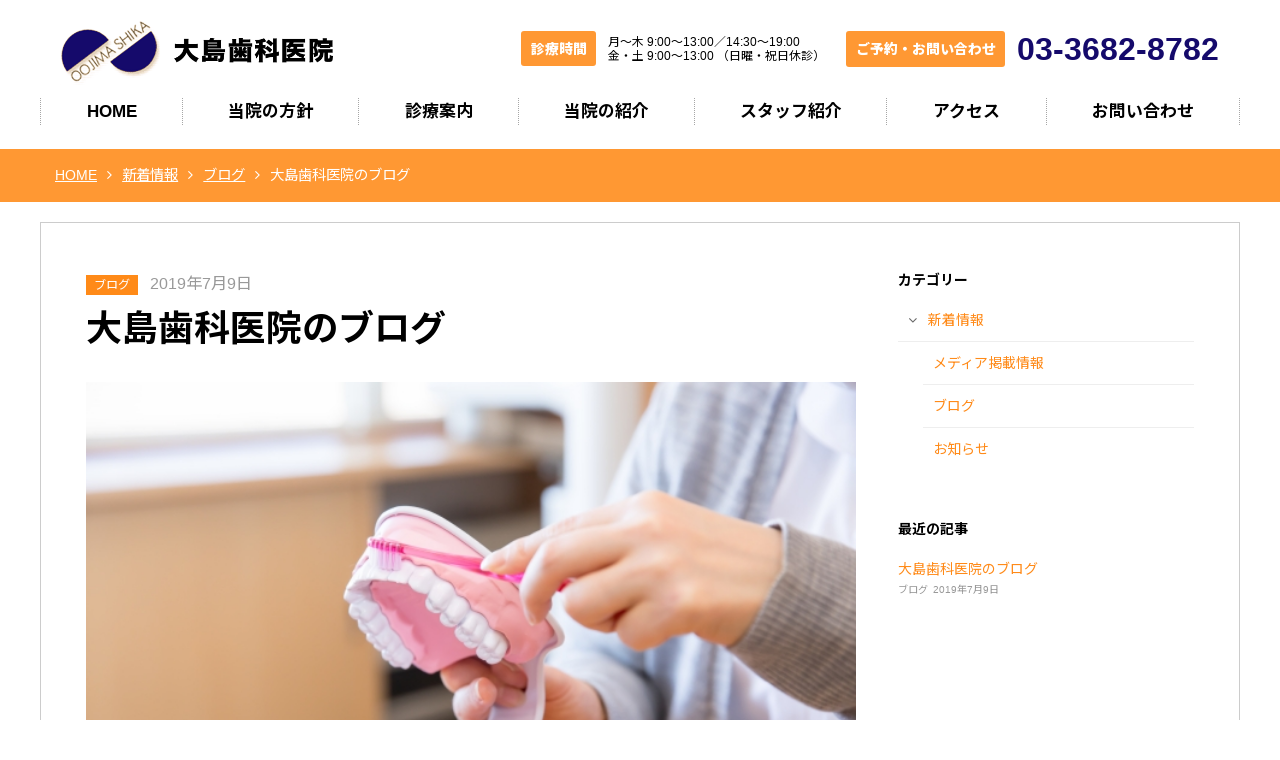

--- FILE ---
content_type: text/html; charset=UTF-8
request_url: https://www.oojima.jp/new/blog/post-537/
body_size: 13771
content:
<!doctype html>
<html>
<head>
<meta charset="utf-8" />
<title>大島歯科医院のブログ &#8211; 大島歯科医院</title>
<meta name='robots' content='max-image-preview:large' />
<link rel='dns-prefetch' href='//static.addtoany.com' />
<link rel='dns-prefetch' href='//ajax.googleapis.com' />
<link rel='dns-prefetch' href='//maps.googleapis.com' />
<link rel='dns-prefetch' href='//maxcdn.bootstrapcdn.com' />
<style id='wp-img-auto-sizes-contain-inline-css' type='text/css'>
img:is([sizes=auto i],[sizes^="auto," i]){contain-intrinsic-size:3000px 1500px}
/*# sourceURL=wp-img-auto-sizes-contain-inline-css */
</style>
<style id='classic-theme-styles-inline-css' type='text/css'>
/*! This file is auto-generated */
.wp-block-button__link{color:#fff;background-color:#32373c;border-radius:9999px;box-shadow:none;text-decoration:none;padding:calc(.667em + 2px) calc(1.333em + 2px);font-size:1.125em}.wp-block-file__button{background:#32373c;color:#fff;text-decoration:none}
/*# sourceURL=/wp-includes/css/classic-themes.min.css */
</style>
<link rel='stylesheet' id='ppress-frontend-css' href='https://www.oojima.jp/wp-content/plugins/wp-user-avatar/assets/css/frontend.min.css?ver=4.16.8' type='text/css' media='all' />
<link rel='stylesheet' id='ppress-flatpickr-css' href='https://www.oojima.jp/wp-content/plugins/wp-user-avatar/assets/flatpickr/flatpickr.min.css?ver=4.16.8' type='text/css' media='all' />
<link rel='stylesheet' id='ppress-select2-css' href='https://www.oojima.jp/wp-content/plugins/wp-user-avatar/assets/select2/select2.min.css?ver=6.9' type='text/css' media='all' />
<link rel='stylesheet' id='arctic-style-css' href='https://www.oojima.jp/wp-content/themes/arctic/style.css?ver=6.9' type='text/css' media='all' />
<link rel='stylesheet' id='arctic-custom-style-css' href='https://www.oojima.jp/wp-content/themes/arctic/css/custom.css' type='text/css' media='all' />
<link rel='stylesheet' id='addtoany-css' href='https://www.oojima.jp/wp-content/plugins/add-to-any/addtoany.min.css?ver=1.16' type='text/css' media='all' />
<script type="text/javascript" id="addtoany-core-js-before">
/* <![CDATA[ */
window.a2a_config=window.a2a_config||{};a2a_config.callbacks=[];a2a_config.overlays=[];a2a_config.templates={};a2a_localize = {
	Share: "共有",
	Save: "ブックマーク",
	Subscribe: "購読",
	Email: "メール",
	Bookmark: "ブックマーク",
	ShowAll: "すべて表示する",
	ShowLess: "小さく表示する",
	FindServices: "サービスを探す",
	FindAnyServiceToAddTo: "追加するサービスを今すぐ探す",
	PoweredBy: "Powered by",
	ShareViaEmail: "メールでシェアする",
	SubscribeViaEmail: "メールで購読する",
	BookmarkInYourBrowser: "ブラウザにブックマーク",
	BookmarkInstructions: "このページをブックマークするには、 Ctrl+D または \u2318+D を押下。",
	AddToYourFavorites: "お気に入りに追加",
	SendFromWebOrProgram: "任意のメールアドレスまたはメールプログラムから送信",
	EmailProgram: "メールプログラム",
	More: "詳細&#8230;",
	ThanksForSharing: "共有ありがとうございます !",
	ThanksForFollowing: "フォローありがとうございます !"
};


//# sourceURL=addtoany-core-js-before
/* ]]> */
</script>
<script type="text/javascript" defer src="https://static.addtoany.com/menu/page.js" id="addtoany-core-js"></script>
<script type="text/javascript" src="https://ajax.googleapis.com/ajax/libs/jquery/1.11.3/jquery.min.js?ver=1.11.3" id="jquery-js"></script>
<script type="text/javascript" defer src="https://www.oojima.jp/wp-content/plugins/add-to-any/addtoany.min.js?ver=1.1" id="addtoany-jquery-js"></script>
<script type="text/javascript" src="https://www.oojima.jp/wp-content/plugins/wp-user-avatar/assets/flatpickr/flatpickr.min.js?ver=4.16.8" id="ppress-flatpickr-js"></script>
<script type="text/javascript" src="https://www.oojima.jp/wp-content/plugins/wp-user-avatar/assets/select2/select2.min.js?ver=4.16.8" id="ppress-select2-js"></script>
<link rel="amphtml" href="https://www.oojima.jp/new/blog/post-537/amp/"><link rel="icon" href="https://www.oojima.jp/wp-content/uploads/cropped-favicon-32x32.png" sizes="32x32" />
<link rel="icon" href="https://www.oojima.jp/wp-content/uploads/cropped-favicon-192x192.png" sizes="192x192" />
<link rel="apple-touch-icon" href="https://www.oojima.jp/wp-content/uploads/cropped-favicon-180x180.png" />
<meta name="msapplication-TileImage" content="https://www.oojima.jp/wp-content/uploads/cropped-favicon-270x270.png" />
<link rel="canonical" href="https://www.oojima.jp/new/blog/post-537/" />
<script>
/*
 ここに埋め込み用 JavaScript を記載
 */
</script>
<style>

/*----------------------------------*/
/*登録内容に応じて動的に変更したいCSS*/
/*----------------------------------*/

/*-----カラーテーマ-----*/
.post_toc dt, .post_toc dd.large:before, body.post [id^=cont_side] a
,body.post #cont_body [class*="post_"]:not(.post_head):not(.post_toc) a
 { color: #ff8a18;}

#cont_body .cat a
,body.post [id^=cont_side] .popular li:first-child:before
,body.post [id^=cont_side] .popular li:nth-child(2):before
,body.post [id^=cont_side] .popular li:nth-child(3):before
,body.post [id^=cont_side] .contact_box .button a
,.post_body .title_large h2:before
,#eyecatch .controlNav span.current
,body[class*=mode_] #iconlist
,body[class*=mode_] #searchform input[type="submit"]
 { background: #ff8a18;}


/*-----サイトの幅-----*/
/*-----以下は「1200px」の数値のみ書き換え-----*/
@media screen and (min-device-width: 641px) {
/*full_widthの時*/
#header_body.full_width .inner, 
#page_title.full_width .inner, 
#page_title.full_width + #path_pc .inner, 
#contents.full_width .inner, 
footer.full_width .inner,
body.full_width #header_body.inherit .inner, 
body.full_width #page_title.inherit .inner, 
body.full_width #page_title.inherit + #path_pc .inner, 
body.full_width #contents.inherit .inner, 
body.full_width footer.inherit .inner,
body.full_width.post #path_pc .inner,
body.full_width[class*="archive-style_"] #path_pc .inner{max-width: 1200px;}
/*cont_widthの時*/
#header_body.cont_width, 
#page_title.cont_width, 
#page_title.cont_width + #path_pc, 
#contents.cont_width, 
footer.cont_width,
#eyecatch.cont_width,
body.cont_width #header_body.inherit, 
body.cont_width #page_title.inherit, 
body.cont_width #page_title.inherit + #path_pc, 
body.cont_width #contents.inherit, 
body.cont_width footer.inherit,
body.cont_width.post #path_pc,
body.cont_width[class*="archive-style_"] #path_pc{max-width: 1200px;}
/*スライド関係*/
body.cont_width #eyecatch.inherit .slide li,
#eyecatch.cont_width .slide li,
body.full_width #eyecatch.inherit img,
#eyecatch.full_width img{ max-width: 1200px;}
}
@media screen and (min-width: 1200px) {
body:not(.cont_width) #contents.inherit [class^=block_].full .inner_padding,
#contents.full_width [class^=block_].full .inner_padding,
#contents.liquid [class^=block_].full .inner_padding,
body:not(.cont_width) #contents.inherit [id*=cont_footer] .inner_padding,
#contents.full_width [id*=cont_footer] .inner_padding,
#contents.liquid [id*=cont_footer] .inner_padding{ padding-left: calc((100vw - 100%)/2 + 15px); padding-right: calc((100vw - 100%)/2 + 15px); margin-left: calc((100vw - 100%)/-2); margin-right: calc((100vw - 100%)/-2);}
body.post #cont_body.with_sidebar,
body.post [id^=cont_side] { margin-left: auto; margin-right: auto;}

}

/*-----以下は投稿ページのパティング設定。
全体的なinner幅が960pxの時体裁よく見える設置値につき、
inner幅が極端に広い場合は、左右の数値を上げて体裁を整える-----*/
@media screen and (min-width:1110px) {
/*custom.cssへ移動した
body.post #cont_body.with_sidebar { padding: 4% 0.96% 4% 2.5%;}
body.post [id^=cont_side] { padding: 4% 2.5% 4% 0px;}*/
}


/*-----ブロック間マージン調整-----*/
@media screen and (min-device-width: 641px) {
/*見出しのついたブロックは通常よりマージンを空ける*/
[class^=block_] .inner_padding > h2:not(.column):first-child { margin-top: 100px;}
/*見出しをより大きく協調したブロックは更にマージンを空ける*/
[class^=block_]:nth-child(3) ~ [class^=block_].title_large .inner_padding > h2:not(.column):first-child,/*4番目以降は全て該当*/
[class^=block_]:first-child.full ~ [class^=block_].title_large .inner_padding > h2:not(.column):first-child,/*1番目がfullの時、2番以降は全て該当*/
[class^=block_]:first-child.one_half ~ [class^=block_]:nth-child(3).title_large .inner_padding > h2:not(.column):first-child,/*1番目がone_halfの時、3番も該当*/
[class^=block_]:first-child.two_third ~ [class^=block_]:nth-child(3).title_large .inner_padding > h2:not(.column):first-child,/*1番目がtwo_thirdの時、3番も該当*/
[class^=block_]:nth-child(2).two_third + [class^=block_].title_large .inner_padding > h2:not(.column):first-child/*2番目がtwo_thirdの時、3番も該当*/
{ margin-top: 100px;}
/*背景付きブロックのマージン値変更*/
[class^=block_][class*=bg_]:not(:first-child) { margin-top: 100px;}
[class^=block_][class*=bg_]:not(.group) .inner_padding { padding-top: 100px !important; padding-bottom: 100px !important; }/*単体ブロック用*/
[class^=block_][class*=bg_].group.start .inner_padding { padding-top: 100px !important;}/*複数ブロック用（先頭）*/
[class^=block_][class*=bg_].group.end .inner_padding {padding-bottom: 100px !important; }/*複数ブロック用（末尾）*/
/*[class^=block_][class*=bg_] + [class*=bg_] { margin-top: 0;}*/
/*[class^=block_][class*=bg_].group:not(.start) .inner_padding:before { content: ""; display: block; height: 1px;}*/
[class^=block_][class*=bg_].group:not(.start) .inner_padding > :first-child:not(.column):not(h2) { margin-top: 40px !important;}/*複数ブロック用（中間）*/
[class^=block_][class*=bg_].group:not(.start) .inner_padding > h2:first-child { margin-top: 100px !important;}/*複数ブロック用（中間）*/


}

</style>
<link rel="icon" href="/favicon.ico"> 	
<link rel="apple-touch-icon" sizes="180x180" href="/apple-touch-icon.png">

<!-- Global site tag (gtag.js) - Google Analytics -->
<script async src="https://www.googletagmanager.com/gtag/js?id=G-H3VJGSH5PS"></script>
<script>
  window.dataLayer = window.dataLayer || [];
  function gtag(){dataLayer.push(arguments);}
  gtag('js', new Date());

  gtag('config', 'G-H3VJGSH5PS');
  gtag('config', 'UA-96842367-11');
</script>

<style id='global-styles-inline-css' type='text/css'>
:root{--wp--preset--aspect-ratio--square: 1;--wp--preset--aspect-ratio--4-3: 4/3;--wp--preset--aspect-ratio--3-4: 3/4;--wp--preset--aspect-ratio--3-2: 3/2;--wp--preset--aspect-ratio--2-3: 2/3;--wp--preset--aspect-ratio--16-9: 16/9;--wp--preset--aspect-ratio--9-16: 9/16;--wp--preset--color--black: #000000;--wp--preset--color--cyan-bluish-gray: #abb8c3;--wp--preset--color--white: #ffffff;--wp--preset--color--pale-pink: #f78da7;--wp--preset--color--vivid-red: #cf2e2e;--wp--preset--color--luminous-vivid-orange: #ff6900;--wp--preset--color--luminous-vivid-amber: #fcb900;--wp--preset--color--light-green-cyan: #7bdcb5;--wp--preset--color--vivid-green-cyan: #00d084;--wp--preset--color--pale-cyan-blue: #8ed1fc;--wp--preset--color--vivid-cyan-blue: #0693e3;--wp--preset--color--vivid-purple: #9b51e0;--wp--preset--gradient--vivid-cyan-blue-to-vivid-purple: linear-gradient(135deg,rgb(6,147,227) 0%,rgb(155,81,224) 100%);--wp--preset--gradient--light-green-cyan-to-vivid-green-cyan: linear-gradient(135deg,rgb(122,220,180) 0%,rgb(0,208,130) 100%);--wp--preset--gradient--luminous-vivid-amber-to-luminous-vivid-orange: linear-gradient(135deg,rgb(252,185,0) 0%,rgb(255,105,0) 100%);--wp--preset--gradient--luminous-vivid-orange-to-vivid-red: linear-gradient(135deg,rgb(255,105,0) 0%,rgb(207,46,46) 100%);--wp--preset--gradient--very-light-gray-to-cyan-bluish-gray: linear-gradient(135deg,rgb(238,238,238) 0%,rgb(169,184,195) 100%);--wp--preset--gradient--cool-to-warm-spectrum: linear-gradient(135deg,rgb(74,234,220) 0%,rgb(151,120,209) 20%,rgb(207,42,186) 40%,rgb(238,44,130) 60%,rgb(251,105,98) 80%,rgb(254,248,76) 100%);--wp--preset--gradient--blush-light-purple: linear-gradient(135deg,rgb(255,206,236) 0%,rgb(152,150,240) 100%);--wp--preset--gradient--blush-bordeaux: linear-gradient(135deg,rgb(254,205,165) 0%,rgb(254,45,45) 50%,rgb(107,0,62) 100%);--wp--preset--gradient--luminous-dusk: linear-gradient(135deg,rgb(255,203,112) 0%,rgb(199,81,192) 50%,rgb(65,88,208) 100%);--wp--preset--gradient--pale-ocean: linear-gradient(135deg,rgb(255,245,203) 0%,rgb(182,227,212) 50%,rgb(51,167,181) 100%);--wp--preset--gradient--electric-grass: linear-gradient(135deg,rgb(202,248,128) 0%,rgb(113,206,126) 100%);--wp--preset--gradient--midnight: linear-gradient(135deg,rgb(2,3,129) 0%,rgb(40,116,252) 100%);--wp--preset--font-size--small: 13px;--wp--preset--font-size--medium: 20px;--wp--preset--font-size--large: 36px;--wp--preset--font-size--x-large: 42px;--wp--preset--spacing--20: 0.44rem;--wp--preset--spacing--30: 0.67rem;--wp--preset--spacing--40: 1rem;--wp--preset--spacing--50: 1.5rem;--wp--preset--spacing--60: 2.25rem;--wp--preset--spacing--70: 3.38rem;--wp--preset--spacing--80: 5.06rem;--wp--preset--shadow--natural: 6px 6px 9px rgba(0, 0, 0, 0.2);--wp--preset--shadow--deep: 12px 12px 50px rgba(0, 0, 0, 0.4);--wp--preset--shadow--sharp: 6px 6px 0px rgba(0, 0, 0, 0.2);--wp--preset--shadow--outlined: 6px 6px 0px -3px rgb(255, 255, 255), 6px 6px rgb(0, 0, 0);--wp--preset--shadow--crisp: 6px 6px 0px rgb(0, 0, 0);}:where(.is-layout-flex){gap: 0.5em;}:where(.is-layout-grid){gap: 0.5em;}body .is-layout-flex{display: flex;}.is-layout-flex{flex-wrap: wrap;align-items: center;}.is-layout-flex > :is(*, div){margin: 0;}body .is-layout-grid{display: grid;}.is-layout-grid > :is(*, div){margin: 0;}:where(.wp-block-columns.is-layout-flex){gap: 2em;}:where(.wp-block-columns.is-layout-grid){gap: 2em;}:where(.wp-block-post-template.is-layout-flex){gap: 1.25em;}:where(.wp-block-post-template.is-layout-grid){gap: 1.25em;}.has-black-color{color: var(--wp--preset--color--black) !important;}.has-cyan-bluish-gray-color{color: var(--wp--preset--color--cyan-bluish-gray) !important;}.has-white-color{color: var(--wp--preset--color--white) !important;}.has-pale-pink-color{color: var(--wp--preset--color--pale-pink) !important;}.has-vivid-red-color{color: var(--wp--preset--color--vivid-red) !important;}.has-luminous-vivid-orange-color{color: var(--wp--preset--color--luminous-vivid-orange) !important;}.has-luminous-vivid-amber-color{color: var(--wp--preset--color--luminous-vivid-amber) !important;}.has-light-green-cyan-color{color: var(--wp--preset--color--light-green-cyan) !important;}.has-vivid-green-cyan-color{color: var(--wp--preset--color--vivid-green-cyan) !important;}.has-pale-cyan-blue-color{color: var(--wp--preset--color--pale-cyan-blue) !important;}.has-vivid-cyan-blue-color{color: var(--wp--preset--color--vivid-cyan-blue) !important;}.has-vivid-purple-color{color: var(--wp--preset--color--vivid-purple) !important;}.has-black-background-color{background-color: var(--wp--preset--color--black) !important;}.has-cyan-bluish-gray-background-color{background-color: var(--wp--preset--color--cyan-bluish-gray) !important;}.has-white-background-color{background-color: var(--wp--preset--color--white) !important;}.has-pale-pink-background-color{background-color: var(--wp--preset--color--pale-pink) !important;}.has-vivid-red-background-color{background-color: var(--wp--preset--color--vivid-red) !important;}.has-luminous-vivid-orange-background-color{background-color: var(--wp--preset--color--luminous-vivid-orange) !important;}.has-luminous-vivid-amber-background-color{background-color: var(--wp--preset--color--luminous-vivid-amber) !important;}.has-light-green-cyan-background-color{background-color: var(--wp--preset--color--light-green-cyan) !important;}.has-vivid-green-cyan-background-color{background-color: var(--wp--preset--color--vivid-green-cyan) !important;}.has-pale-cyan-blue-background-color{background-color: var(--wp--preset--color--pale-cyan-blue) !important;}.has-vivid-cyan-blue-background-color{background-color: var(--wp--preset--color--vivid-cyan-blue) !important;}.has-vivid-purple-background-color{background-color: var(--wp--preset--color--vivid-purple) !important;}.has-black-border-color{border-color: var(--wp--preset--color--black) !important;}.has-cyan-bluish-gray-border-color{border-color: var(--wp--preset--color--cyan-bluish-gray) !important;}.has-white-border-color{border-color: var(--wp--preset--color--white) !important;}.has-pale-pink-border-color{border-color: var(--wp--preset--color--pale-pink) !important;}.has-vivid-red-border-color{border-color: var(--wp--preset--color--vivid-red) !important;}.has-luminous-vivid-orange-border-color{border-color: var(--wp--preset--color--luminous-vivid-orange) !important;}.has-luminous-vivid-amber-border-color{border-color: var(--wp--preset--color--luminous-vivid-amber) !important;}.has-light-green-cyan-border-color{border-color: var(--wp--preset--color--light-green-cyan) !important;}.has-vivid-green-cyan-border-color{border-color: var(--wp--preset--color--vivid-green-cyan) !important;}.has-pale-cyan-blue-border-color{border-color: var(--wp--preset--color--pale-cyan-blue) !important;}.has-vivid-cyan-blue-border-color{border-color: var(--wp--preset--color--vivid-cyan-blue) !important;}.has-vivid-purple-border-color{border-color: var(--wp--preset--color--vivid-purple) !important;}.has-vivid-cyan-blue-to-vivid-purple-gradient-background{background: var(--wp--preset--gradient--vivid-cyan-blue-to-vivid-purple) !important;}.has-light-green-cyan-to-vivid-green-cyan-gradient-background{background: var(--wp--preset--gradient--light-green-cyan-to-vivid-green-cyan) !important;}.has-luminous-vivid-amber-to-luminous-vivid-orange-gradient-background{background: var(--wp--preset--gradient--luminous-vivid-amber-to-luminous-vivid-orange) !important;}.has-luminous-vivid-orange-to-vivid-red-gradient-background{background: var(--wp--preset--gradient--luminous-vivid-orange-to-vivid-red) !important;}.has-very-light-gray-to-cyan-bluish-gray-gradient-background{background: var(--wp--preset--gradient--very-light-gray-to-cyan-bluish-gray) !important;}.has-cool-to-warm-spectrum-gradient-background{background: var(--wp--preset--gradient--cool-to-warm-spectrum) !important;}.has-blush-light-purple-gradient-background{background: var(--wp--preset--gradient--blush-light-purple) !important;}.has-blush-bordeaux-gradient-background{background: var(--wp--preset--gradient--blush-bordeaux) !important;}.has-luminous-dusk-gradient-background{background: var(--wp--preset--gradient--luminous-dusk) !important;}.has-pale-ocean-gradient-background{background: var(--wp--preset--gradient--pale-ocean) !important;}.has-electric-grass-gradient-background{background: var(--wp--preset--gradient--electric-grass) !important;}.has-midnight-gradient-background{background: var(--wp--preset--gradient--midnight) !important;}.has-small-font-size{font-size: var(--wp--preset--font-size--small) !important;}.has-medium-font-size{font-size: var(--wp--preset--font-size--medium) !important;}.has-large-font-size{font-size: var(--wp--preset--font-size--large) !important;}.has-x-large-font-size{font-size: var(--wp--preset--font-size--x-large) !important;}
/*# sourceURL=global-styles-inline-css */
</style>
</head>

<body id="post-537" class="full_width post">
<!--body埋め込みコード（全ページ共通）-->
<div id="wrapper">

<!--ヘッダー-->
<header class="style_1">
	<div class="inherit" id="header_body">
		<div class="inner">
			<div class="logo"><a href="https://www.oojima.jp/" rel="home"><img src="https://www.oojima.jp/wp-content/uploads/logo_head.png" alt="大島歯科医院"/></a></div>
			<div class="info">
				<div id="custom_html-2" class="widget_text widget widget_block widget_custom_html">
<div class="textwidget custom-html-widget">
<div class="optional_info">
  <div class="note">
    <div class="ti">診療時間</div>
    <div class="text">月～木 9:00～13:00／14:30～19:00<br />
金・土 9:00～13:00 （日曜・祝日休診）</div>
  </div>
</div>
<div class="basic_info">
  <div class="tel">
    <div class="ti">ご予約・お問い合わせ</div>
    <div class="text">03-3682-8782</div>
  </div>
</div>
</div></div>
			</div>
		</div>
		<nav>
			<div class="inner">	
				<ul id="globalnav" class="menu"><li id="menu-item-433" class="menu-item menu-item-type-post_type menu-item-object-page menu-item-home menu-item-433"><a href="https://www.oojima.jp/">HOME</a></li><li id="menu-item-354" class="menu-item menu-item-type-post_type menu-item-object-page menu-item-354"><a href="https://www.oojima.jp/shinryohoushin/">当院の方針</a></li><li id="menu-item-355" class="menu-item menu-item-type-post_type menu-item-object-page menu-item-has-children menu-item-355"><a href="https://www.oojima.jp/shinryo/">診療案内</a><ul class="sub-menu"><li id="menu-item-1183" class="for_sp menu-item menu-item-type-post_type menu-item-object-page menu-item-1183"><a href="https://www.oojima.jp/shinryo/">診療案内</a></li><li id="menu-item-356" class="menu-item menu-item-type-post_type menu-item-object-page menu-item-356"><a href="https://www.oojima.jp/shinryo/shinryo_mushiba/">一般歯科（虫歯・歯周病）</a></li><li id="menu-item-357" class="menu-item menu-item-type-post_type menu-item-object-page menu-item-357"><a href="https://www.oojima.jp/shinryo/shinryo_yobo/">予防歯科</a></li><li id="menu-item-365" class="menu-item menu-item-type-post_type menu-item-object-page menu-item-365"><a href="https://www.oojima.jp/shinryo/shinryo_syonishika/">小児歯科</a></li><li id="menu-item-364" class="menu-item menu-item-type-post_type menu-item-object-page menu-item-364"><a href="https://www.oojima.jp/shinryo/shinryo_implant/">インプラント</a></li><li id="menu-item-794" class="menu-item menu-item-type-post_type menu-item-object-page menu-item-794"><a href="https://www.oojima.jp/shinryo/shinryo_gishi/">オーダーメイド義歯</a></li><li id="menu-item-372" class="menu-item menu-item-type-post_type menu-item-object-page menu-item-has-children menu-item-372"><a href="https://www.oojima.jp/shinryo/shinryo_kyosei/">矯正歯科</a><ul class="sub-menu"><li id="menu-item-649" class="menu-item menu-item-type-post_type menu-item-object-page menu-item-649"><a href="https://www.oojima.jp/shinryo/shinryo_kyosei/syokyousei/">床矯正（しょうきょうせい）</a></li><li id="menu-item-650" class="menu-item menu-item-type-post_type menu-item-object-page menu-item-650"><a href="https://www.oojima.jp/shinryo/shinryo_kyosei/clearaligner/">クリアアライナー</a></li></ul></li><li id="menu-item-397" class="menu-item menu-item-type-post_type menu-item-object-page menu-item-has-children menu-item-397"><a href="https://www.oojima.jp/shinryo/shinryo_shinbi/">審美歯科</a><ul class="sub-menu"><li id="menu-item-398" class="menu-item menu-item-type-post_type menu-item-object-page menu-item-398"><a href="https://www.oojima.jp/shinryo/shinryo_shinbi/whitening/">ホワイトニング</a></li></ul></li><li id="menu-item-401" class="menu-item menu-item-type-post_type menu-item-object-page menu-item-401"><a href="https://www.oojima.jp/shinryo/shinryo_serec/">セレック</a></li><li id="menu-item-399" class="menu-item menu-item-type-post_type menu-item-object-page menu-item-399"><a href="https://www.oojima.jp/shinryo/shinryo_ibiki/">いびき・睡眠時無呼吸症候群</a></li><li id="menu-item-400" class="menu-item menu-item-type-post_type menu-item-object-page menu-item-400"><a href="https://www.oojima.jp/shinryo/shinryo_homon/">訪問診療</a></li><li id="menu-item-402" class="menu-item menu-item-type-post_type menu-item-object-page menu-item-402"><a href="https://www.oojima.jp/shinryo/shinryo_microscope/">マイクロスコープ・CT・レーザー</a></li></ul></li><li id="menu-item-415" class="menu-item menu-item-type-post_type menu-item-object-page menu-item-has-children menu-item-415"><a href="https://www.oojima.jp/aboutus/">当院の紹介</a><ul class="sub-menu"><li id="menu-item-730" class="for_sp menu-item menu-item-type-post_type menu-item-object-page menu-item-730"><a href="https://www.oojima.jp/aboutus/">当院の紹介</a></li><li id="menu-item-431" class="menu-item menu-item-type-post_type menu-item-object-page menu-item-431"><a href="https://www.oojima.jp/aboutus_faq/">よくある質問</a></li><li id="menu-item-434" class="menu-item menu-item-type-post_type menu-item-object-page menu-item-434"><a href="https://www.oojima.jp/aboutus_recruit/">採用情報</a></li></ul></li><li id="menu-item-416" class="menu-item menu-item-type-post_type menu-item-object-page menu-item-416"><a href="https://www.oojima.jp/staff/">スタッフ紹介</a></li><li id="menu-item-419" class="menu-item menu-item-type-post_type menu-item-object-page menu-item-419"><a href="https://www.oojima.jp/access/">アクセス</a></li><li id="menu-item-625" class="menu-item menu-item-type-post_type menu-item-object-page menu-item-625"><a href="https://www.oojima.jp/contact/">お問い合わせ</a></li><li id="menu-item-435" class="for_sp menu-item menu-item-type-post_type menu-item-object-page menu-item-privacy-policy menu-item-435"><a rel="privacy-policy" href="https://www.oojima.jp/privacy-policy/">プライバシーポリシー</a></li>
</ul>
			</div>
			<div id="iconlist">
			  <ul>
				<li class="navi"><span>メニュー</span></li>
				<li class="home"><a href="https://www.oojima.jp/">ホーム</a></li>
				<li class="tel"><a href="tel:03-3682-8782">お電話</a></li>
				<li class="free1"><a href="/access/"><i></i>アクセス</a></li>
			  </ul>
			</div>
		</nav>
	</div>
</header>
<!--ヘッダー end-->

<main><!-- template : default -->
	
	<!--パンくず start-->
	<div id="path_pc">
		<div class="inner">
			<div id="breadcrumb"><ol itemprop="Breadcrumb" itemscope itemtype="http://data-vocabulary.org/BreadcrumbList"><li itemprop="itemListElement" itemscope itemtype="http://schema.org/ListItem"><a itemprop="item" href="https://www.oojima.jp/" class="home"><span itemprop="name">HOME</span></a><meta itemprop="position" content="1" /></li><li itemprop="itemListElement" itemscope itemtype="http://schema.org/ListItem"><a itemprop="item" href="https://www.oojima.jp/new/"><span itemprop="name">新着情報</span></a><meta itemprop="position" content="2" /></li><li itemprop="itemListElement" itemscope itemtype="http://schema.org/ListItem"><a itemprop="item" href="https://www.oojima.jp/new/blog/"><span itemprop="name">ブログ</span></a><meta itemprop="position" content="2" /></li><li itemprop="itemListElement" itemscope itemtype="http://schema.org/ListItem"><span itemprop="name">大島歯科医院のブログ</span><meta itemprop="position" content="2" /></li></ol></div>
		</div>
	</div>
	<!--パンくず end-->
	
	<!--コンテンツ start-->
	<div id="contents" class="inherit"><div class="inner">
		
		<!--ボディ start-->
		<div id="cont_body" class="with_sidebar">
			
			<!--基本情報 start-->
			<div class="post_head">
				<div class="inner_padding">
					<ul class="data">
						<li class="cat"><a href="https://www.oojima.jp/new/blog/">ブログ</a></li>
						<li class="news_date">2019年7月9日</li>
					</ul>
					<div class="page_title">
						<h1>大島歯科医院のブログ</h1>
					</div>
					<div class="photo"><img src="https://www.oojima.jp/wp-content/uploads/shinryo_yobo02-1.jpg" alt=""></div>
					<div class="lead"><p>歯に関することはもちろん、お口全般のこと、最新医療の情報まで、皆様のお役にたてるような情報をこのブログを通じて発信していきます。<br />
ご質問などもお待ちしております。</p></div>
				</div>
			</div>
			<!--基本情報 end-->
			
		</div>
		<!--ボディ end-->
		
		<!--サイドバー1 start-->
		<div id="cont_side1">
			<div class="inner_padding">
				<div id="displaycategorieswidget-2" class="widget widget_block DisplayCategoriesWidget">
<h2 class="widget_title">カテゴリー</h2>
<style>.dcw_c1 {float:left; width:100%} .dcw_c2 {float:left; width:50%} .dcw_c3 {float:left; width:33%}</style><ul class='dcw'>	<li class="cat-item cat-item-1"><a href="https://www.oojima.jp/new/">新着情報</a>
<ul class='children'>
	<li class="cat-item cat-item-5"><a href="https://www.oojima.jp/new/media/">メディア掲載情報</a>
</li>
	<li class="cat-item cat-item-4"><a href="https://www.oojima.jp/new/blog/">ブログ</a>
</li>
	<li class="cat-item cat-item-3"><a href="https://www.oojima.jp/new/info/">お知らせ</a>
</li>
</ul>
</li>
</ul><script>jQuery('ul.dcw').find('li').addClass('dcw_c1');</script></div>
<div id="custom_html-3" class="widget_text widget widget_block widget_custom_html">
<h2 class="widget_title">最近の記事</h2>
<div class="textwidget custom-html-widget"><ul class="latest news_list"><li><div class="news_title"><a href="https://www.oojima.jp/new/blog/post-537/">大島歯科医院のブログ</a></div><div class="data"><span class="cat blog">ブログ</span><span class="news_date">2019年7月9日</span></div></li></ul></div></div>
			</div>
		</div>
		<!--サイドバー1 end-->
		
		<!--ブロック：コンテンツフッター2 start-->
		<div id="cont_footer2">
			
			<!--ブロック：テキスト start-->
			<div class="block_txt full ph_reset cont_footer_contact">
				<div class="inner_padding">
					<div class="column col_1 ph-style_2 ph-size_1">
						<div class="column_data">
							<div class="ph"><img src="https://www.oojima.jp/wp-content/uploads/schedule-960x321.png" alt=""/></div>
							<div class="text">
								<h3 class="title">お気軽にご予約・お問合せください。</h3>
								<div class="body"><p><span class="tx-size_maximum" style="color: #ff6600"><a href="tel:03-3682-8782">03-3682-8782</a></span></p>
<p>東京都江東区大島6-10-16<br />
<span class="tx-size_small">月～木 9:00～13:00／14:30～19:00<br />
金・土 9:00～13:00　（日曜・祝日休診）</span></p>
</div>
							</div>
						</div>
					</div>
				</div>
			</div>
			<!--ブロック：テキスト end-->

		</div>
		<!--ブロック：コンテンツフッター2 end-->
			
	</div></div>
	<!--コンテンツ end-->
	
	
</main>


<!--フッター-->
<footer class="inherit">
	<div id="footer_body">
		<div class="inner">
			<div class="column col_4"> 
				<!--1カラム目-->
				<div class="column_data">
					<div id="nav_menu-2" class="widget widget_block widget_nav_menu">
<div class="menu-footer_01-container"><ul id="menu-footer_01" class="menu"><li id="menu-item-615" class="menu-item menu-item-type-post_type menu-item-object-page menu-item-home menu-item-615"><a href="https://www.oojima.jp/">HOME</a></li><li id="menu-item-616" class="menu-item menu-item-type-post_type menu-item-object-page menu-item-616"><a href="https://www.oojima.jp/shinryohoushin/">当院の方針</a></li><li id="menu-item-995" class="menu-item menu-item-type-post_type menu-item-object-page menu-item-995"><a href="https://www.oojima.jp/shinryo/">診療案内</a></li><li id="menu-item-996" class="menu-item menu-item-type-post_type menu-item-object-page menu-item-996"><a href="https://www.oojima.jp/aboutus/">当院の紹介</a></li><li id="menu-item-1192" class="menu-item menu-item-type-post_type menu-item-object-page menu-item-1192"><a href="https://www.oojima.jp/aboutus_faq/">よくある質問</a></li>
</ul></div></div>
				</div>
				<!--2カラム目-->
				<div class="column_data">
					<div id="nav_menu-3" class="widget widget_block widget_nav_menu">
<div class="menu-footer_02-container"><ul id="menu-footer_02" class="menu"><li id="menu-item-1195" class="menu-item menu-item-type-post_type menu-item-object-page menu-item-1195"><a href="https://www.oojima.jp/aboutus_recruit/">採用情報</a></li><li id="menu-item-1194" class="menu-item menu-item-type-post_type menu-item-object-page menu-item-1194"><a href="https://www.oojima.jp/staff/">スタッフ紹介</a></li><li id="menu-item-1000" class="menu-item menu-item-type-post_type menu-item-object-page menu-item-1000"><a href="https://www.oojima.jp/access/">アクセス</a></li><li id="menu-item-1002" class="menu-item menu-item-type-post_type menu-item-object-page menu-item-1002"><a href="https://www.oojima.jp/contact/">お問い合わせ</a></li><li id="menu-item-1001" class="menu-item menu-item-type-post_type menu-item-object-page menu-item-privacy-policy menu-item-1001"><a rel="privacy-policy" href="https://www.oojima.jp/privacy-policy/">プライバシーポリシー</a></li>
</ul></div></div>
				</div>
				<!--3カラム目-->
				<div class="column_data">
					<div id="nav_menu-4" class="widget widget_block widget_nav_menu">
<div class="menu-footer_03-container"><ul id="menu-footer_03" class="menu"><li id="menu-item-1003" class="menu-item menu-item-type-post_type menu-item-object-page menu-item-1003"><a href="https://www.oojima.jp/shinryo/shinryo_mushiba/">一般歯科（虫歯・歯周病）</a></li><li id="menu-item-1004" class="menu-item menu-item-type-post_type menu-item-object-page menu-item-1004"><a href="https://www.oojima.jp/shinryo/shinryo_yobo/">予防歯科</a></li><li id="menu-item-1005" class="menu-item menu-item-type-post_type menu-item-object-page menu-item-1005"><a href="https://www.oojima.jp/shinryo/shinryo_syonishika/">小児歯科</a></li><li id="menu-item-1006" class="menu-item menu-item-type-post_type menu-item-object-page menu-item-1006"><a href="https://www.oojima.jp/shinryo/shinryo_implant/">インプラント</a></li><li id="menu-item-1007" class="menu-item menu-item-type-post_type menu-item-object-page menu-item-1007"><a href="https://www.oojima.jp/shinryo/shinryo_gishi/">オーダーメイド義歯</a></li><li id="menu-item-1008" class="menu-item menu-item-type-post_type menu-item-object-page menu-item-has-children menu-item-1008"><a href="https://www.oojima.jp/shinryo/shinryo_kyosei/">矯正歯科</a><ul class="sub-menu"><li id="menu-item-1009" class="menu-item menu-item-type-post_type menu-item-object-page menu-item-1009"><a href="https://www.oojima.jp/shinryo/shinryo_kyosei/syokyousei/">床矯正（しょうきょうせい）</a></li><li id="menu-item-1010" class="menu-item menu-item-type-post_type menu-item-object-page menu-item-1010"><a href="https://www.oojima.jp/shinryo/shinryo_kyosei/clearaligner/">クリアアライナー</a></li></ul></li>
</ul></div></div>
				</div>
				<!--4カラム目-->
				<div class="column_data">
					<div id="nav_menu-5" class="widget widget_block widget_nav_menu">
<div class="menu-footer_04-container"><ul id="menu-footer_04" class="menu"><li id="menu-item-598" class="menu-item menu-item-type-post_type menu-item-object-page menu-item-has-children menu-item-598"><a href="https://www.oojima.jp/shinryo/shinryo_shinbi/">審美歯科</a><ul class="sub-menu"><li id="menu-item-599" class="menu-item menu-item-type-post_type menu-item-object-page menu-item-599"><a href="https://www.oojima.jp/shinryo/shinryo_shinbi/whitening/">ホワイトニング</a></li></ul></li><li id="menu-item-602" class="menu-item menu-item-type-post_type menu-item-object-page menu-item-602"><a href="https://www.oojima.jp/shinryo/shinryo_serec/">セレック</a></li><li id="menu-item-600" class="menu-item menu-item-type-post_type menu-item-object-page menu-item-600"><a href="https://www.oojima.jp/shinryo/shinryo_ibiki/">いびき・睡眠時無呼吸症候群</a></li><li id="menu-item-601" class="menu-item menu-item-type-post_type menu-item-object-page menu-item-601"><a href="https://www.oojima.jp/shinryo/shinryo_homon/">訪問診療</a></li><li id="menu-item-778" class="menu-item menu-item-type-post_type menu-item-object-page menu-item-778"><a href="https://www.oojima.jp/shinryo/shinryo_microscope/">マイクロスコープ・CT・レーザー</a></li>
</ul></div></div>
				</div>
			</div>
		</div><!-- inner -->
	</div><!-- footer_body -->
	<div id="footer_bottom">
		<div class="inner">
			<div id="copyright">&copy; 2026 Oojima Dental Clinic All rights reserved.</div>
		</div>
	</div><!-- footer_bottom -->
	<div id="back"><a href="#wrapper">BACK</a></div>
</footer>
<!--フッター-->

</div>
<script type="speculationrules">
{"prefetch":[{"source":"document","where":{"and":[{"href_matches":"/*"},{"not":{"href_matches":["/wp-*.php","/wp-admin/*","/wp-content/uploads/*","/wp-content/*","/wp-content/plugins/*","/wp-content/themes/arctic/*","/*\\?(.+)"]}},{"not":{"selector_matches":"a[rel~=\"nofollow\"]"}},{"not":{"selector_matches":".no-prefetch, .no-prefetch a"}}]},"eagerness":"conservative"}]}
</script>
<script type="text/javascript" id="ppress-frontend-script-js-extra">
/* <![CDATA[ */
var pp_ajax_form = {"ajaxurl":"https://www.oojima.jp/wp-admin/admin-ajax.php","confirm_delete":"Are you sure?","deleting_text":"Deleting...","deleting_error":"An error occurred. Please try again.","nonce":"7b8a82f782","disable_ajax_form":"false","is_checkout":"0","is_checkout_tax_enabled":"0","is_checkout_autoscroll_enabled":"true"};
//# sourceURL=ppress-frontend-script-js-extra
/* ]]> */
</script>
<script type="text/javascript" src="https://www.oojima.jp/wp-content/plugins/wp-user-avatar/assets/js/frontend.min.js?ver=4.16.8" id="ppress-frontend-script-js"></script>
<script>window.WebFontConfig={google:{families:["Noto+Sans+JP:400,700,900","Noto+Serif+JP:400,700,900"]},active:function(){sessionStorage.fonts=true}};(function(){var wf=document.createElement("script");wf.src="https://ajax.googleapis.com/ajax/libs/webfont/1.6.26/webfont.js";wf.type="text/javascript";wf.async="true";var s=document.getElementsByTagName("script")[0];s.parentNode.insertBefore(wf,s)})();
jQuery(document).ready(function($){$(function(){$(".zenhankaku").change(function(){var str=$(this).val();str=str.replace(/[\uff21-\uff3a\uff41-\uff5a\uff10-\uff19\uff0d\uff01\u201d\uff03\uff04\uff05\uff06\u2019\uff08\uff09\uff1d\uff1c\uff1e\uff0c\uff0e\uff1f\uff3f\uff3b\uff3d\uff5b\uff5d\uff20\uff3e\uff5e\uffe5]/g,function(s){return String.fromCharCode(s.charCodeAt(0)-65248)});$(this).val(str)}).change()});$(function(){spView="width=device-width,initial-scale=1.0";tbView="width=1024px";if(navigator.userAgent.indexOf("iPhone")>
0||navigator.userAgent.indexOf("iPod")>0||navigator.userAgent.indexOf("Android")>0&&navigator.userAgent.indexOf("Mobile")>0){$("head").prepend('<meta name="viewport" content="'+spView+'" id="viewport">');$("body").addClass("mode_sp")}else if(navigator.userAgent.indexOf("iPad")>0||navigator.userAgent.indexOf("Android")>0&&navigator.userAgent.indexOf("Mobile")==-1||navigator.userAgent.indexOf("A1_07")>0||navigator.userAgent.indexOf("SC-01C")>0){$("head").prepend('<meta name="viewport" content="'+tbView+
'" id="viewport">');$("body").addClass("mode_tb")}});$('main a[href^="#"],footer a[href^="#"]').on("click",function(){var speed=1E3;var href=$(this).attr("href");var target=$(href=="#"||href==""?"html":href);var position=target.offset().top;$("html, body").animate({scrollTop:position},speed,"swing");return false});$(".block_faq li h3").on("click",function(){$(this).next().slideToggle();$(this).toggleClass("active")});$(function(){$(".ph iframe , .media iframe").each(function(){var iframeWidth=$(this).parent();
$(this).attr("width",iframeWidth.width());$(this).attr("height",iframeWidth.width()*.7);$(this).parent(".ph").attr("style","padding-bottom:0;")})});$(window).load(function(){$('[class*="block_"] .ph img').each(function(){var img=new Image;img.src=$(this).attr("src");var img_height=img.height;var img_width=img.width;if(img_height/img_width<=.7)$(this).addClass("horizontal");else $(this).addClass("vertical")})});$("#globalnav li.archive_link a").each(function(){var $href=$(this).attr("href");if(location.href.match($href))$(this).parent("li").addClass("current_page_item");
else $(this).parent("li").removeClass("current_page_item")});$("#globalnav li.archive_link.current_page_item").each(function(){$(this).parents("#globalnav > li").addClass("current_page_parent")});$('#globalnav li.current_page_item a[href*="#"]').each(function(){$(this).parent("li.current_page_item").removeClass("current_page_item")});$(function(){if(navigator.userAgent.indexOf("iPhone")>0||navigator.userAgent.indexOf("iPod")>0||navigator.userAgent.indexOf("Android")>0&&navigator.userAgent.indexOf("Mobile")>
0||navigator.userAgent.indexOf("iPad")>0||navigator.userAgent.indexOf("Android")>0&&navigator.userAgent.indexOf("Mobile")==-1||navigator.userAgent.indexOf("A1_07")>0||navigator.userAgent.indexOf("SC-01C")>0){var scrollpos;var stateNavi=false;var stateSearch=false;var toppos=$("body").attr("top");$(function(){$("#iconlist li.navi").on("click",function(){if(stateNavi==false&&stateSearch==true){$("body").addClass("no_scroll").css({"top":toppos});$("#globalnav").slideDown().css("z-index","101");$(this).addClass("active");
$("#iconlist li.search form").css("z-index","100").slideUp();$("#iconlist li.search").removeClass("active");stateNavi=true;stateSearch=false}else if(stateNavi==false){scrollpos=$(window).scrollTop();$("body").addClass("no_scroll").css({"top":-scrollpos});$("#globalnav").slideDown();$(this).addClass("active");stateNavi=true}else{$("body").removeClass("no_scroll").css({"top":0});window.scrollTo(0,scrollpos);$("#globalnav").css("z-index","100").slideUp();$(this).removeClass("active");stateNavi=false}});
$('#globalnav > li.current-menu-item:not(.menu-item-has-children) > a[href*="#"], #globalnav li.menu-item-has-children li.current-menu-item a[href*="#"]').click(function(e){$("body").removeClass("no_scroll").css({"top":0});window.scrollTo(0,scrollpos);$("#globalnav").css("z-index","100").hide();$("#iconlist li.navi").removeClass("active");stateNavi=false;var anchor=$(this),href=anchor.attr("href"),pagename=window.location.href;pagename=pagename.replace(/#.*/,"");href=href.replace(pagename,"");if(href.search(/^#/)>=
0){e.preventDefault();var speed=500;var target=$(href=="#"||href==""?"html":href);var position=target.offset().top;$("html, body").animate({scrollTop:position},speed,"swing");location.hash=href;return false}});$("#globalnav > .menu-item-has-children > a").click(function(){return false});$("#globalnav > .menu-item-has-children > a").on("touchstart",function(){$(this).toggleClass("active");$(this).parent().toggleClass("active-parent");$(this).next().slideToggle()});$("ul.sub-menu li.current_page_item").parents("li.menu-item-has-children").children("a").addClass("active");
$("ul.sub-menu li.current_page_item").parents("li.current-menu-parent").addClass("active-parent");$("ul.sub-menu li.current_page_item").parents("ul.sub-menu").show()});$(function(){$("#iconlist #searchform").attr("id","searchform_spnav");$("#iconlist li.search span").on("click",function(){if(stateSearch==false&&stateNavi==true){$("body").addClass("no_scroll").css({"top":toppos});$("#iconlist li.search form").css("z-index","101").slideDown();$(this).parent().addClass("active");$("#globalnav").slideUp().css("z-index",
"100");$("#iconlist li.navi").removeClass("active");stateSearch=true;stateNavi=false}else if(stateSearch==false){scrollpos=$(window).scrollTop();$("body").addClass("no_scroll").css({"top":-scrollpos});$("#iconlist li.search form").slideDown();$(this).parent().addClass("active");stateSearch=true}else{$("body").removeClass("no_scroll").css({"top":0});window.scrollTo(0,scrollpos);$("#iconlist li.search form").css("z-index","100").slideUp();$(this).parent().removeClass("active");stateSearch=false}})})}else $("header a").click(function(e){var anchor=
$(this),href=anchor.attr("href"),pagename=window.location.href;pagename=pagename.replace(/#.*/,"");href=href.replace(pagename,"");if(href.search(/^#/)>=0){e.preventDefault();var speed=500;var target=$(href=="#"||href==""?"html":href);var position=target.offset().top;$("html, body").animate({scrollTop:position},speed,"swing");location.hash=href;return false}})});var topBtn=$("#back");topBtn.hide();$(window).scroll(function(){if($(this).scrollTop()>200)topBtn.fadeIn();else topBtn.fadeOut()});$(function(){$("body").append("<div id='glayLayer'></div><div id='overLayer'></div>");
$("#glayLayer").click(function(){$(this).hide();$("#overLayer").hide()});$("a.modal").click(function(){$("#glayLayer").show();$("#overLayer").show().html("<img src='"+$(this).attr("href")+"' />");return false})});window.onload=function(){$.fn.slideshow=function(options){var o=$.extend({autoSlide:true,stop:false,imgHoverStop:true,navHoverStop:true,interval:5E3,duration:500,easing:"swing",slideUnit:1,eleClone:2},options);$(".slideInner li").css("width",$(".slide").width()+"px");var $slider=$(this),
$container=$slider.find(".slideInner"),$element=$container.children(),$prevNav=$slider.children(".slidePrev"),$nextNav=$slider.children(".slideNext"),$controlNav=$slider.children(".controlNav");var count=1,imgNum=1,slideCount=1,stopFlag=false;var windowWidth=$(window).width(),imgWidth=$element.outerWidth(true),slideWidth=imgWidth*o.slideUnit,totalWidth=$element.length*imgWidth*Math.pow(2,o.eleClone),slidePosition=slideWidth+$element.length*imgWidth,slideCounter=Math.ceil($element.length/o.slideUnit),
lastGroupEle=$element.length%o.slideUnit,lastWidth=imgWidth*lastGroupEle;$container.css("width",totalWidth+"px");for(i=0;i<o.eleClone;i++)$("li",$container).clone().appendTo($container);for(i=0;i<o.slideUnit;i++)$("li:last-child",$container).prependTo($container);$container.css("margin-left",-slidePosition+"px");var controlNavDesign=function(){if(count>0)count=count%$controlNav.children("span").length;if(count<1)count=count%$controlNav.children("span").length+$controlNav.children("span").length;$controlNav.children("span").removeClass("current");
$controlNav.children("span").eq(count-1).addClass("current")};if(o.stop)$prevNav.addClass("hidden");var start;var startTimer=function(){start=setInterval(function(){nextSlide()},o.interval)};var stopTimer=function(){clearInterval(start)};var slideStop=function(){if(o.stop){if(count>=slideCounter){$nextNav.addClass("hidden");stopTimer();stopFlag=true}else{$nextNav.removeClass("hidden");$nextNav.show()}if(count==1)$prevNav.addClass("hidden");else $prevNav.removeClass("hidden")}};if(o.imgHoverStop)$container.hover(function(){stopTimer()},
function(){hoverOff()});if(o.navHoverStop){$prevNav.hover(function(){$prevNav.addClass("hover");stopTimer()},function(){$prevNav.removeClass("hover");hoverOff()});$nextNav.hover(function(){$nextNav.addClass("hover");stopTimer()},function(){$nextNav.removeClass("hover");hoverOff()});$controlNav.hover(function(){stopTimer()},function(){hoverOff()})}var hoverOff=function(){if(stopFlag||!o.autoSlide)stopTimer();else startTimer()};var sliderPrev=function(moveWidth,moveImg){$container.not(":animated").animate({marginLeft:parseInt($container.css("margin-left"))+
moveWidth+"px"},o.duration,o.easing,function(){for(i=0;i<moveImg;i++)$("li:last-child",$container).prependTo($container);$container.css("margin-left",-slidePosition+"px")})};var sliderNext=function(moveWidth,moveImg){$container.not(":animated").animate({marginLeft:parseInt($container.css("margin-left"))-moveWidth+"px"},o.duration,o.easing,function(){for(i=0;i<moveImg;i++)$("li:first-child",$container).appendTo($container);$container.css("margin-left",-slidePosition+"px")})};var prevSlide=function(){if(lastGroupEle>
0)if(count==slideCounter){var moveWidth=lastWidth;var moveImg=lastGroupEle;sliderPrev(moveWidth,moveImg)}else{var moveWidth=slideWidth;var moveImg=o.slideUnit;sliderPrev(moveWidth,moveImg)}else{var moveWidth=slideWidth;var moveImg=o.slideUnit;sliderPrev(moveWidth,moveImg)}count--;controlNavDesign();slideStop()};var nextSlide=function(){if(lastGroupEle>0)if(count==slideCounter-1){var moveWidth=lastWidth;var moveImg=lastGroupEle;sliderNext(moveWidth,moveImg)}else{var moveWidth=slideWidth;var moveImg=
o.slideUnit;sliderNext(moveWidth,moveImg)}else{var moveWidth=slideWidth;var moveImg=o.slideUnit;sliderNext(moveWidth,moveImg)}count++;controlNavDesign();slideStop()};for(ee=0;ee<slideCounter;ee++){$("<span/>").text(ee+1).appendTo($controlNav).click(function(){if($container.is(":animated"))return false;var select=$controlNav.children("span").index(this);var current=$controlNav.children("span.current").index();if(select==current)return false;if(select<current){var skip=current-select;if(lastGroupEle>
0)if(current==slideCounter-1){var moveWidth=lastWidth+slideWidth*(skip-1);var moveImg=o.slideUnit*(skip-1)+lastGroupEle;sliderPrev(moveWidth,moveImg)}else{var moveWidth=slideWidth*skip;var moveImg=o.slideUnit*skip;sliderPrev(moveWidth,moveImg)}else{var moveWidth=slideWidth*skip;var moveImg=o.slideUnit*skip;sliderPrev(moveWidth,moveImg)}count-=skip;controlNavDesign();slideStop()}if(select>current){var skip=select-current;if(lastGroupEle>0)if(select==slideCounter-1){var moveWidth=lastWidth+slideWidth*
(skip-1);var moveImg=o.slideUnit*(skip-1)+lastGroupEle;sliderNext(moveWidth,moveImg)}else{var moveWidth=slideWidth*skip;var moveImg=o.slideUnit*skip;sliderNext(moveWidth,moveImg)}else{var moveWidth=slideWidth*skip;var moveImg=o.slideUnit*skip;sliderNext(moveWidth,moveImg)}count+=skip;controlNavDesign();slideStop()}});$controlNav.children("span:first-child").addClass("current")}if(o.autoSlide)startTimer();$prevNav.on("click",function(){if($container.is(":animated")||o.stop&&count==1)return false;prevSlide()});
$nextNav.on("click",function(){if($container.is(":animated")||o.stop&&count>=slideCounter)return false;nextSlide()})};$(function(){$('header:not([class*="overlay"]) #eyecatch .slide').slideshow();$("header.overlay #eyecatch .slide").slideshow({imgHoverStop:false})});$(function(){if($("#eyecatch .slide").length){var timer=false;var prewidth=$(window).width();$(window).resize(function(){if(timer!==false)clearTimeout(timer);timer=setTimeout(function(){var nowWidth=$(window).width();if(prewidth!==nowWidth)location.reload();
prewidth=nowWidth},1E3)})}})}});</script>
<link rel="preload" href="//maxcdn.bootstrapcdn.com/font-awesome/4.7.0/css/font-awesome.min.css" as="style" onload="this.onload=null;this.rel='stylesheet'">
<noscript><link rel="stylesheet" href="//maxcdn.bootstrapcdn.com/font-awesome/4.7.0/css/font-awesome.min.css"></noscript>
<script>/* loadCSS. [c]2017 Filament Group, Inc. MIT License */!function(t){"use strict";t.loadCSS||(t.loadCSS=function(){});var e=loadCSS.relpreload={};if(e.support=function(){var e;try{e=t.document.createElement("link").relList.supports("preload")}catch(a){e=!1}return function(){return e}}(),e.bindMediaToggle=function(t){function e(){t.addEventListener?t.removeEventListener("load",e):t.attachEvent&&t.detachEvent("onload",e),t.setAttribute("onload",null),t.media=a}var a=t.media||"all";t.addEventListener?t.addEventListener("load",e):t.attachEvent&&t.attachEvent("onload",e),setTimeout(function(){t.rel="stylesheet",t.media="only x"}),setTimeout(e,3e3)},e.poly=function(){if(!e.support())for(var a=t.document.getElementsByTagName("link"),n=0;n<a.length;n++){var o=a[n];"preload"!==o.rel||"style"!==o.getAttribute("as")||o.getAttribute("data-loadcss")||(o.setAttribute("data-loadcss",!0),e.bindMediaToggle(o))}},!e.support()){e.poly();var a=t.setInterval(e.poly,500);t.addEventListener?t.addEventListener("load",function(){e.poly(),t.clearInterval(a)}):t.attachEvent&&t.attachEvent("onload",function(){e.poly(),t.clearInterval(a)})}"undefined"!=typeof exports?exports.loadCSS=loadCSS:t.loadCSS=loadCSS}("undefined"!=typeof global?global:this);</script>
</body>
</html>

--- FILE ---
content_type: text/css
request_url: https://www.oojima.jp/wp-content/themes/arctic/style.css?ver=6.9
body_size: 10566
content:
@charset "utf-8";
/*
Theme Name: ARCTIC
Theme URI: http://
Description: ARCTIC
Version: 2.2.2c
Author: 鶴岡製作所
Author URI: https://www.tsuruoka-mfg.jp/
*/
*{margin:0;padding:0;box-sizing:border-box}body{font-family:Arial,"Noto Sans JP","メイリオ",Meiryo,Osaka,"ＭＳ Ｐゴシック","MS PGothic",sans-serif;line-height:1.6}img{border:none;max-width:100%;height:auto}h1,h2,h3,h4,h5,h6{line-height:1.3}footer li{list-style-type:none}table{border-collapse:collapse}td,th{text-align:left;vertical-align:top}input,select,textarea{font-family:Arial,"Noto Sans JP","メイリオ",Meiryo,Osaka,"ＭＳ Ｐゴシック","MS PGothic",sans-serif;line-height:1.6}input[type="submit"],input[type="button"]{-webkit-appearance:none;-moz-appearance:none;appearance:none}body[id^=post-] .url{word-break:break-all}a{color:inherit}a[href*="tel:"]{text-decoration:none}.tx-size_maximum{font-size:1.5rem}.tx-size_large{font-size:1.3rem}.tx-size_medium{font-size:1rem}.tx-size_small{font-size:.85rem}.tx-size_minimum{font-size:.7rem}#wrapper{overflow:hidden}header .logo img{display:block}#eyecatch img{display:block;margin:auto}#eyecatch .slide{position:relative;overflow:hidden}#eyecatch .slideInner li{float:left;list-style:none}#eyecatch .controlNav{position:absolute;bottom:0;text-align:center;width:100%}#eyecatch .controlNav span{position:relative;margin:5px;border-radius:5px;width:10px;height:10px;overflow:hidden;text-indent:-9999px;vertical-align:middle;background:#ddd;display:inline-block}#eyecatch .controlNav span:hover{background:#ccc;cursor:pointer}#eyecatch .slidePrev{width:50px;height:50px;transform:rotate(45deg);border-bottom:1px solid #fff;border-left:1px solid #fff;position:absolute;left:50px;top:0;bottom:0;margin:auto;cursor:pointer}#eyecatch .slideNext{width:50px;height:50px;transform:rotate(45deg);border-right:1px solid #fff;border-top:1px solid #fff;position:absolute;right:50px;top:0;bottom:0;margin:auto;cursor:pointer}#eyecatch .slidePrev.hidden,#eyecatch .slideNext.hidden{display:none}#eyecatch .slide li,#eyecatch .image{background-repeat:no-repeat;background-size:auto;background-position:center}#eyecatch .bg_img_pattern{background-repeat:repeat!important}#eyecatch .bg_img_cover{background-size:cover!important}[id^=path_] ol{list-style-type:none}[id^=path_] li:not(:first-child):before{content:"\f105";font-family:FontAwesome;padding-right:.7em;margin-left:.7em}#back{z-index:99;font-size:9px;position:fixed;right:0;text-align:center}#back a{display:inline-block;vertical-align:middle;text-decoration:none;line-height:1}#back a:before{content:"\f106";font-family:FontAwesome;display:block;font-size:20px}#back a:after{content:"";position:absolute;left:0;right:0;top:0;bottom:0}#copyright{text-align:center}body.post [id^=cont_side] ul{list-style-type:none}body.post [id^=cont_side] .widget_block{margin-bottom:50px}[id^=cont_footer]{width:100%}.ph img,iframe{display:block;margin:auto}.cat a{text-decoration:none}.block_faq li{list-style-type:none}.block_faq li h3{cursor:pointer;margin-bottom:0}.block_faq li p{display:none}.block_bnr .cap{margin-top:10px;font-size:75%;line-height:1.2}.block_txt.link_full .column_data{position:relative}.block_txt.link_full .column_data a{text-decoration:none}.block_txt.link_full .column_data a:before{content:"";position:absolute;top:0;left:0;right:0;bottom:0}.t_center,.t_center *{text-align:center!important}.block_pst .cat{line-height:1.2}.block_pst .tag{line-height:1.3}.block_pst .tag:before{content:"\f02b" " ";font-family:FontAwesome;font-size:110%;vertical-align:middle}.block_pst .tag a:not(:last-child):after{content:", ";font-family:"メイリオ",sans-serif}.block_pst .news_link{text-align:right}.block_pst .news_title{font-weight:700;line-height:1.3}.block_pst.type_list .column_data{display:flex;-webkit-flex-direction:row;flex-direction:row;-webkit-flex-wrap:wrap;flex-wrap:wrap;-webkit-justify-content:flex-start;justify-content:flex-start;-webkit-align-items:stretch;align-items:stretch}.block_pst.type_list .news_date{white-space:nowrap}.block_pst.type_article .body .lead br{display:none}.block_pst.type_album .column_data{position:relative;border:1px solid;background:#fff}.block_pst.type_album .thumb{position:relative;padding-bottom:60%;overflow:hidden}.block_pst.type_album .col_2 .thumb{padding-bottom:50%}.block_pst.type_album .thumb img{position:absolute;top:-100%;bottom:-100%;margin:auto}.block_pst.type_album .body{padding:3% 3% 6%}.block_pst.type_album .cat{position:absolute;left:0;top:0;overflow:hidden;white-space:nowrap;text-overflow:ellipsis;width:94%;margin:3%}.block_pst.type_album .news_date{font-size:70%;text-align:right}.block_pst.type_album .news_link{border-top:1px solid #000;padding-top:15px}.block_pst.type_album .news_title{font-weight:700;max-height:3.5em;position:relative;overflow:hidden}.block_pst.type_album .news_title a:after{content:"";background:-moz-linear-gradient(top,rgba(255,255,255,0) 0%,rgba(255,255,255,0) 50%,rgba(255,255,255,1) 100%);background:-webkit-linear-gradient(top,rgba(255,255,255,0) 0%,rgba(255,255,255,0) 50%,rgba(255,255,255,1) 100%);background:linear-gradient(to bottom,rgba(255,255,255,0) 0%,rgba(255,255,255,0) 50%,rgba(255,255,255,1) 100%);position:absolute;top:0;left:0;height:3.5em;width:100%}.block_pst.type_album .body > .news_title:not(:last-child){margin-bottom:10px}.post_head .data{font-size:90%;list-style-type:none;margin-bottom:10px}.post_head .data > *{display:inline-block}.post_head .data .cat{margin-right:1%;font-size:75%}.post_head .data .cat a{padding:3px 8px}.post_head .tag{font-size:80%;margin-top:10px}.post_head .tag:before{content:"\f02b" " ";font-family:FontAwesome;font-size:110%;vertical-align:middle}.post_head .tag a{display:inline-block;text-decoration:none}.post_head .tag a:not(:last-child):after{content:"," " ";font-family:"メイリオ",sans-serif;white-space:pre}.post_head .photo img{width:100%}.post_toc dt{font-weight:700;border-bottom-width:1px;border-bottom-style:solid;padding:0 20px 10px;box-shadow:0 1px 0 0 #f9f9f9}.post_toc dd.large{counter-increment:dd;position:relative;padding-left:2em}.post_toc dd.large:before{content:counter(dd) ".";font-size:1.4em;line-height:1;font-weight:700;position:absolute;top:.05em;left:0}.post_toc dd.medium{list-style-type:circle;display:list-item;font-size:.9em}.post_toc dd.large + .large{margin-top:10px}.post_toc dd.medium + .large{margin-top:18px}.post_toc dd.large + .medium{margin-top:10px}.post_toc a{text-decoration:none}.post_toc dd br{display:none}.post_body .title_large{padding:0 0 10px 20px;border-bottom-width:1px;border-bottom-style:solid}.post_body .title_large h2{position:relative}.post_body .title_large h2:before{content:"";width:4px;height:calc(100% - 0.2em);position:absolute;left:-20px;top:0;bottom:0;margin:auto}.post_body .change_order{display:flex;-webkit-flex-direction:column;flex-direction:column}.post_body .change_order .ph,.post_body .change_order .media{order:1}.post_author .profile{list-style-type:none}.post_author .profile li.name{margin-bottom:10px;font-weight:700}.post_author .profile li.desc{font-size:90%}.post_related .title{font-weight:700;margin-bottom:15px}.post_related .news_title{font-size:90%}.post_related .news_title a{text-decoration:none}.post_related .news_date{font-size:75%}body.post [id^=cont_side] h2{font-size:inherit;margin-bottom:20px}body.post [id^=cont_side] a{text-decoration:none}body.post [id^=cont_side] .dcw > li > a{display:block;position:relative;border-top-width:1px;border-top-style:solid;padding:10px 10px 10px 30px}body.post [id^=cont_side] .dcw > li > a:before{content:"\f107";font-family:FontAwesome;position:absolute;left:10px;top:1em;height:1em;line-height:1}body.post [id^=cont_side] .dcw > li:first-child > a{border:none;padding-top:0}body.post [id^=cont_side] .dcw > li:first-child > a:before{top:calc(1em - 10px)}body.post [id^=cont_side] .dcw > li > a:first-child:last-child:before{content:"\f105"}body.post [id^=cont_side] .dcw .children{padding-left:25px;border-top-width:1px;border-top-style:solid}body.post [id^=cont_side] .dcw .children .children{padding-left:10px}body.post [id^=cont_side] .dcw .children li a{border-top-width:1px;border-top-style:solid;display:block;padding:10px}body.post [id^=cont_side] .dcw .children li:first-child a{border:none}body.post [id^=cont_side] [class*=dcw_]{float:none!important;width:auto!important}body.post [id^=cont_side] .news_list li{margin-bottom:10px;padding-top:10px;border-top-width:1px;border-top-style:solid;position:relative}body.post [id^=cont_side] .news_list li:first-child{border:none;padding:0}body.post [id^=cont_side] .news_list li > .thumb ~ *{margin-left:70px!important}body.post [id^=cont_side] .news_list li > .thumb{width:60px;height:60px;float:left;margin:0 10px 0 0;overflow:hidden;position:relative}body.post [id^=cont_side] .news_list li > .thumb img{display:block}body.post [id^=cont_side] .news_list li > .thumb img[src*=ytimg]{height:60px;max-width:none;position:absolute;left:-100%;right:-100%;margin:auto}body.post [id^=cont_side] .news_list li:after{content:"";display:block;height:1px;clear:both}body.post [id^=cont_side] .news_list li .news_title{word-break:break-all}body.post [id^=cont_side] .news_list li .news_title a:after{content:"";position:absolute;top:0;left:0;bottom:0;right:0}body.post [id^=cont_side] .news_list li .data{font-size:10px;line-height:1.5}body.post [id^=cont_side] .news_list li .data > span{display:inline-block;margin-right:5px;margin-top:2px}body.post [id^=cont_side] .news_list li .data .view{border-width:1px;border-style:solid;padding:0 3px}body.post [id^=cont_side] .news_list li .data .cat a{color:inherit}body.post [id^=cont_side] .popular li{border-top-width:1px;border-top-style:solid;counter-increment:rank}body.post [id^=cont_side] .popular li:before{content:counter(rank);width:20px;height:20px;display:inline-block;text-align:center;line-height:20px;position:absolute;z-index:1;top:10px;left:0}body.post [id^=cont_side] .popular li:first-child{border:none;padding:0}body.post [id^=cont_side] .popular li:first-child:before{top:0}body.post [id^=cont_side] .popular li:first-child:before,body.post [id^=cont_side] .popular li:nth-child(2):before,body.post [id^=cont_side] .popular li:nth-child(3):before{font-weight:700}body.post [id^=cont_side] .popular li > :not(.thumb){margin-left:30px}body.post [id^=cont_side] .tagcloud a{display:inline-block;font-size:100%!important;border-width:1px;border-style:solid;padding:5px;margin-bottom:3px}body.post [id^=cont_side] .sns_link li:not(:last-child){margin-bottom:5px}body.post [id^=cont_side] .sns_link li a{border-width:1px;border-style:solid;padding:10px 30px 10px 10px;display:block;position:relative}body.post [id^=cont_side] .sns_link li a:after{content:"\f105";font-family:FontAwesome;position:absolute;right:10px;top:0;bottom:0;margin:auto;height:1em;line-height:1}body.post [id^=cont_side] .sns_link [class*=logo_]{width:30px;height:30px;display:inline-block;vertical-align:middle;margin-right:15px}body.post [id^=cont_side] .sns_link [class*=logo_] svg{display:block}body.post [id^=cont_side] .sns_link .label{display:inline-block}body.post [id^=cont_side] .contact_box{text-align:center;border-width:1px;border-style:solid;padding:10px}body.post [id^=cont_side] .contact_box .message{margin-bottom:5px}body.post [id^=cont_side] .contact_box .tel a{font-size:26px;display:block;line-height:1}body.post [id^=cont_side] .contact_box .tel a:before{content:"\f095" " ";font-family:FontAwesome;font-size:22px}body.post [id^=cont_side] .contact_box .button a{display:block;padding:10px}body.post [id^=cont_side] .contact_box .button a:before{content:"\f0e0" " ";font-family:FontAwesome}body.post [id^=cont_side] .contact_box .hour{font-size:10px;margin-bottom:10px}.post_author,.post_toc{background:#eee}body.post [id^=cont_side] .popular li:before{background:#666}#cont_body .cat a,.free_button a,body.post [id^=cont_side] .popular li:before,body.post [id^=cont_side] .contact_box .button a{color:#fff!important}.post_head .data .news_date,.post_head .tag,.post_related .news_date,body.post [id^=cont_side] .latest .news_date,body.post [id^=cont_side] .latest .cat,body.post [id^=cont_side] .popular .view,body.post [id^=cont_side] .popular .cat,body.post [id^=cont_side] .popular .news_date,.block_pst .tag,.block_pst.type_album .news_date{color:#999}body.post [id^=cont_side] .dcw > li > a:before,body.post [id^=cont_side] .sns_link li a:after{color:#666}.post_toc dt,.post_body .title_large,body.post [id^=cont_side] .dcw > li > a,body.post [id^=cont_side] .news_list li,body.post [id^=cont_side] .news_list li .data .view,body.post [id^=cont_side] .popular li,body.post [id^=cont_side] .tagcloud a,body.post [id^=cont_side] .sns_link li a,body.post [id^=cont_side] .contact_box,body.post #cont_body,body.post [id^=cont_side],.block_pst.type_album .column_data,.block_pst .column.col_1 .column_data{border-color:#ccc}body.post [id^=cont_side] .dcw .children,body.post [id^=cont_side] .dcw .children li a{border-color:#eee}@media screen and (min-device-width: 641px){main{display:block}#wrapper{min-width:960px}#eyecatch{clear:both;padding:0}#eyecatch .for_sp{display:none}[id^=path_] ol{overflow:hidden;white-space:nowrap;text-overflow:ellipsis;font-size:.8rem}[id^=path_] li{display:inline-block}#footer_body .column{-webkit-flex-wrap:nowrap;flex-wrap:nowrap}#footer_body .column:not(.col_1){margin-left:0;margin-right:0}#footer_body .column_data:not(:first-child){width:auto}#footer_body .col_2 .column_data:not(:first-child){max-width:calc((100% - 3.125%)/2)}#footer_body .col_3 .column_data:not(:first-child){max-width:calc((100% - 6.25%)/3)}#footer_body .col_4 .column_data:not(:first-child){max-width:calc((100% - 9.375%)/4)}#footer_body .column_data:nth-child(2){margin-left:auto}body.post #cont_body,body.post [id^=cont_side]{margin-top:20px;margin-bottom:80px}body.post #contents .inner{display:flex;-webkit-flex-direction:row;flex-direction:row;-webkit-flex-wrap:wrap;flex-wrap:wrap;-webkit-justify-content:space-between;justify-content:space-between;-webkit-align-items:stretch;align-items:stretch;-webkit-align-content:stretch;align-content:stretch}.inner:after{content:"";display:block;clear:both;visibility:hidden}header.style_4 .inner:after{display:none}#header_body .inner,#page_title .inner,#path_pc .inner,#contents .inner,footer .inner{min-width:960px}#header_body.full_width .inner,#page_title.full_width .inner,#page_title.full_width + #path_pc .inner,#contents.full_width .inner,footer.full_width .inner{margin:auto}body.full_width #header_body.inherit .inner,body.full_width #page_title.inherit .inner,body.full_width #page_title.inherit + #path_pc .inner,body.full_width #contents.inherit .inner,body.full_width footer.inherit .inner,body.full_width.post #path_pc .inner,body.full_width[class*="archive-style_"] #path_pc .inner{margin:auto}#header_body.cont_width,#page_title.cont_width,#page_title.cont_width + #path_pc,#contents.cont_width,footer.cont_width,#eyecatch.cont_width{margin:auto}body.cont_width #header_body.inherit,body.cont_width #page_title.inherit,body.cont_width #page_title.inherit + #path_pc,body.cont_width #contents.inherit,body.cont_width footer.inherit,body.cont_width.post #path_pc,body.cont_width[class*="archive-style_"] #path_pc{margin:auto}#header_body.liquid .inner,#page_title.liquid .inner,#page_title.liquid + #path_pc .inner,#contents.liquid .inner,footer.liquid .inner{margin:auto;width:80%}body.liquid #header_body.inherit .inner,body.liquid #page_title.inherit .inner,body.liquid #page_title.inherit + #path_pc .inner,body.liquid #contents.inherit .inner,body.liquid footer.inherit .inner,body.liquid.post #path_pc .inner,body.liquid[class*="archive-style_"] #path_pc .inner{margin:auto;width:80%}header.overlay #eyecatch{width:100%}body#home header.overlay #header_body{position:absolute;top:0;left:0;right:0;margin:auto;z-index:1}body:not(.post) #cont_body{width:100%;display:flex;-webkit-flex-direction:row;flex-direction:row;-webkit-flex-wrap:wrap;flex-wrap:wrap;-webkit-justify-content:flex-start;justify-content:flex-start;-webkit-align-items:stretch;align-items:stretch;-webkit-align-content:flex-start;align-content:flex-start}[class^=block_] .inner_padding,[id*=cont_footer] .inner_padding,body.post #cont_body > [class^=post_] .inner_padding,body.post [id^=cont_side] .inner_padding{padding-left:15px;padding-right:15px}.one_half{width:50%}.one_third{width:33.33%}.two_third{width:66.67%}.full{width:100%}[class^=block_] .inner_padding > :not(.column):first-child{margin-top:30px}[class^=block_]:first-child .inner_padding > h2:not(.column):first-child,/*1番目のブロックは全て該当*/
[class^=block_]:first-child:not(.full) + [class^=block_] .inner_padding > h2:not(.column):first-child,/*1番目がfullでない時、2番目も該当*/
[class^=block_]:first-child.one_third + .one_third + .one_third .inner_padding > h2:not(.column):first-child/*one_thirdが3つ並ぶ時、3番目も該当*/{margin-top:30px}[class^=block_][class*=bg_] .inner_padding > :first-child{margin-top:0!important}[class^=block_][class*=bg_] + [class*=bg_]{margin-top:0!important}[class^=block_] .inner_padding > :not(.column):not(h2){margin-top:30px}[class^=block_].full .column_data{margin-top:30px}[class^=block_]:not(.full) .column_data{margin-top:15px}[class^=block_].full:not(.block_pst) .column .column_data > :not(:last-child){margin-bottom:15px}[class^=block_]:not(.full):not(.block_pst) .column .column_data > :not(:last-child){margin-bottom:10px}.column{display:flex;-webkit-flex-direction:row;flex-direction:row;-webkit-flex-wrap:wrap;flex-wrap:wrap;-webkit-justify-content:flex-start;justify-content:flex-start;-webkit-align-items:stretch;align-items:stretch;-webkit-align-content:flex-start;align-content:flex-start}.column_data{width:100%}.column:not(.col_1){margin-left:-1.5%;margin-right:-1.5%}.col_2 .column_data{width:calc((100% - 6%)/2);margin-left:1.5%;margin-right:1.5%}.col_3 .column_data{width:calc((100% - 9%)/3);margin-left:1.5%;margin-right:1.5%}.col_4 .column_data{width:calc((100% - 12%)/4);margin-left:1.5%;margin-right:1.5%}.block_flw .col_2{margin-left:-3%;margin-right:-3%}.block_flw .col_3{margin-left:-2%;margin-right:-2%}.block_flw .col_4{margin-left:-1.5%;margin-right:-1.5%}.block_flw .col_2 .column_data{width:calc((100% - 12%)/2);margin-left:3%;margin-right:3%}.block_flw .col_3 .column_data{width:calc((100% - 12%)/3);margin-left:2%;margin-right:2%}.block_flw .col_4 .column_data{width:calc((100% - 12%)/4);margin-left:1.5%;margin-right:1.5%}.ph-style_1 .ph,.ph-style_1 .media{float:left;margin-right:3.5%}.ph-style_2 .ph,.ph-style_2 .media{float:right;margin-left:3.5%}.ph-style_3 .ph,.ph-style_3 .media{text-align:center;overflow:hidden}[class^=block_]:not(.side_change) .ph-style_4 .column_data:nth-child(odd) .ph,[class^=block_]:not(.side_change) .ph-style_4 .column_data:nth-child(odd) .media{float:left;margin-right:3.5%}[class^=block_]:not(.side_change) .ph-style_4 .column_data:nth-child(even) .ph,[class^=block_]:not(.side_change) .ph-style_4 .column_data:nth-child(even) .media{float:right;margin-left:3.5%}[class^=block_].side_change .ph-style_4 .column_data:nth-child(even) .ph,[class^=block_].side_change .ph-style_4 .column_data:nth-child(even) .media{float:left;margin-right:3.5%}[class^=block_].side_change .ph-style_4 .column_data:nth-child(odd) .ph,[class^=block_].side_change .ph-style_4 .column_data:nth-child(odd) .media{float:right;margin-left:3.5%}[class*=ph-style_]:not(.ph-style_3) .text,[class*=ph-style_]:not(.ph-style_3) .btn{overflow:hidden}[class^=block_] .ph-style_3:not(.col_1) .ph{width:100%;position:relative;padding-bottom:70%}[class^=block_] .ph-style_3:not(.col_1) .ph img{left:-100%;position:absolute;right:-100%;top:-100%;bottom:-100%;margin:auto}[class^=block_]:not(.ph_reset) .ph-style_3:not(.col_1) .ph img{width:auto;height:100%;max-width:none}[class^=block_]:not(.ph_reset) .ph-style_3:not(.col_1) .ph img.vertical{width:100%;height:auto}[class^=block_].ph_reset .ph-style_3:not(.col_1) .ph img{max-height:100%}:not(.ph-style_3).ph-size_1.col_1 .ph,:not(.ph-style_3).ph-size_1.col_1 .media{width:calc(50% - 15px)}:not(.ph-style_3).ph-size_2.col_1 .ph,:not(.ph-style_3).ph-size_2.col_1 .media{width:35%}:not(.ph-style_3).ph-size_3.col_1 .ph,:not(.ph-style_3).ph-size_3.col_1 .media{width:20%}:not(.ph-style_3).ph-size_1.col_2 .ph,:not(.ph-style_3).ph-size_1.col_2 .media{width:calc(50% - 15px)}:not(.ph-style_3).ph-size_2.col_2 .ph,:not(.ph-style_3).ph-size_2.col_2 .media{width:35%}:not(.ph-style_3).ph-size_3.col_2 .ph,:not(.ph-style_3).ph-size_3.col_2 .media{width:30%}.block_tbl .note{margin-top:15px}.block_faq li h3.active{margin-bottom:15px}.block_faq li:not(:last-child){margin-bottom:30px}.block_gmp [class*=map-style]{overflow:hidden;width:100%}.block_gmp .shopinfo{overflow:hidden}.block_gmp .map-style_1 .acf-map{float:left;margin:0;margin-right:3.5%;width:50%}.block_gmp .map-style_2 .acf-map{float:right;margin:0;margin-left:3.5%;width:50%}.block_gmp .map-style_3 .acf-map{margin:0;text-align:center;width:100%}.block_gmp .map-style_3 .shopinfo{margin-top:15px}.block_txt.link_full .column_data .ph:after{content:"";position:absolute;top:0;left:0;right:0;transition:.5s linear;width:100%;height:100%;margin:auto}.block_txt.link_full .column_data h3{transition:opacity .5s linear}.block_txt.link_full .column_data:hover h3{opacity:.7}.block_txt.wrap_around .column:not(.ph-style_3) .text{overflow:visible}.block_txt.wrap_around .column:not(.ph-style_3) .text h3{overflow:hidden}.block_txt.wrap_around .column:not(.ph-style_3) .ph{margin-bottom:20px}.block_pst .thumb img{display:block}.block_pst .news_link{margin-top:15px}.block_pst .column a{text-decoration:none}.block_pst .tag,.block_pst .cat{font-size:70%}.block_pst .cat a{padding:3px 8px;text-align:center;display:inline-block;min-width:5em}.block_pst:not(.full) .cat{line-height:1}.block_pst:not(.full) .cat a{padding:2px 8px}.block_pst.two_third .column{font-size:90%}.block_pst.one_half .column{font-size:85%}.block_pst.one_third .column{font-size:80%}.block_pst .column.col_1 .column_data{border-bottom-width:1px;border-bottom-style:solid;position:relative}.block_pst.type_article .column_data{overflow:hidden}.block_pst.type_article .thumb{float:left;width:30%;margin-right:3.5%}.block_pst.type_article .body{overflow:hidden}.block_pst.type_article .body > :not(:last-child){margin-bottom:2%}.block_pst.type_article.full .column_data{padding-bottom:30px}.block_pst.type_article:not(.full) .column_data{padding-bottom:15px}.block_pst.type_article.one_third .thumb{width:32%;float:right;margin-left:3.5%;margin-bottom:2%;overflow:hidden}.block_pst.type_article.one_third .thumb a{margin-left:-20%;margin-right:-20%;display:block}.block_pst.type_article.one_third .body{overflow:visible}.block_pst.type_article .cat,.block_pst.type_article .news_date{display:inline-block}.block_pst.type_article .cat{margin-right:1%}.block_pst.type_article .news_date{font-size:90%}.block_pst.type_article.full .cat a{min-width:70px}.block_pst.type_article.full .news_title a{font-size:140%}.block_pst.type_article .news_title a:hover:after{text-decoration:none;opacity:.7}.block_pst.type_article:not(.full) .lead{font-size:70%;line-height:1.3}.block_pst.type_list .news_date{font-size:85%}.block_pst.type_list.full .column{margin-top:10px}.block_pst.type_list.full .column:first-child{margin-top:20px}.block_pst.type_list.full .column_data{display:flex;margin-top:20px;padding-bottom:15px}.block_pst.type_list.full .news_date,.block_pst.type_list.full .cat{width:135px;padding-right:30px}.block_pst.type_list.full .cat a{width:100%;white-space:nowrap;overflow:hidden;text-overflow:ellipsis;padding:3px 0}.block_pst.type_list.full .tag{margin-left:auto;margin-top:5px}.block_pst.type_list.full .news_title:nth-child(1),.block_pst.type_list.full .tag:nth-child(2){width:100%}.block_pst.type_list.full .news_title:nth-child(2),.block_pst.type_list.full .tag:nth-child(3){width:calc(100% - 135px)}.block_pst.type_list.full .news_title:nth-child(3),.block_pst.type_list.full .tag:nth-child(4){width:calc(100% - 135px - 135px)}.block_pst.type_list:not(.full) .column_data{padding-bottom:15px}.block_pst.type_list:not(.full) .column_data > :not(:last-child){margin-bottom:2%}.block_pst.type_list:not(.full) .news_date{line-height:1.3}.block_pst.type_list:not(.full) .column_data .news_title{width:100%}.block_pst.type_list:not(.full) .cat{order:-1;margin-right:5px}.block_pst.type_album.two_third .column{font-size:85%}.block_pst.type_album.one_half .column{font-size:83%}.block_pst.type_album.one_third .column{font-size:62%}.block_pst.type_album.full .col_2 .column_data{font-size:110%}.block_pst.type_album .col_3 .column_data{font-size:85%}.block_pst.type_album .col_4 .column_data{font-size:75%}.block_pst.type_album .body{line-height:1.3}.block_pst.type_album .body > :not(:last-child){margin-bottom:2%}.block_pst.type_album.full .col_2 .cat a{min-width:100px}.block_pst.type_album .col_3{margin-left:-1%;margin-right:-1%}.block_pst.type_album .col_3 .column_data{width:calc((100% - 6%)/3);margin-left:1%;margin-right:1%}.block_pst.type_album .col_4{margin-left:-.5%;margin-right:-.5%}.block_pst.type_album .col_4 .column_data{width:calc((100% - 4%)/4);margin-left:.5%;margin-right:.5%}.block_pst.type_album.full .news_link{padding-top:30px}body.post #cont_body:not(.with_sidebar){margin-left:auto;margin-right:auto;width:100%;padding:4% 2.5%}body.post #cont_body.with_sidebar{width:70%;max-width:800px;box-sizing:content-box;border-right:none!important}body.post [id^=cont_side]{font-size:14px;border-left:none!important;flex-grow:2;width:1px}body.post #cont_body > div{max-width:800px;margin-left:auto;margin-right:auto}body.post #cont_body > [class^=post_]:not(:last-child){margin-bottom:4%}.post_head .page_title h2{font-size:180%}.post_head .photo{margin-top:30px}.post_head .lead{margin-top:10px}.post_toc{padding:20px 0 30px}.post_toc dt{font-size:1.5em;margin:0 0 20px}.post_toc dd{margin-left:30px;margin-right:30px}.post_toc dd.medium{margin-left:90px}.post_toc dd:not(:first-child){margin-top:8px}.post_body .title_large{margin-top:60px}.post_body .title_medium,.post_body .title_small{margin-top:45px}.post_body .title_smallest{margin-top:35px}.post_body [class^=body],.post_body .ph,.post_body .media,.post_body [class^=body_]:not([class*=ph-style_]) .text,.post_body [class^=body_]:not([class*=ph-style_3]) .text{margin-bottom:15px}.post_body [class^=title],.post_body .ph-style_3 .ph,.post_body .ph-style_3 .media{margin-bottom:30px}.post_body [class*=_small]{margin-left:15px}.post_body [class*=_smallest]{margin-left:35px}.post_body [class^=body_]{overflow:hidden}.post_body h2{font-size:145%}.post_body h3{font-size:125%}.post_body h4{font-size:115%}.post_body h5{font-size:100%}.post_body .body_medium{font-size:95%}.post_body .body_small{font-size:90%}.post_body .body_smallest{font-size:85%}.post_body .body[class*=ph-style_]:not(.ph-style_3) .ph,.post_body .body[class*=ph-style_]:not(.ph-style_3) .media,.post_body .body_large[class*=ph-style_]:not(.ph-style_3) .ph,.post_body .body_large[class*=ph-style_]:not(.ph-style_3) .media{width:40%}.post_body .body_medium[class*=ph-style_]:not(.ph-style_3) .ph,.post_body .body_medium[class*=ph-style_]:not(.ph-style_3) .media{width:30%}.post_body .body_small[class*=ph-style_]:not(.ph-style_3) .ph,.post_body .body_small[class*=ph-style_]:not(.ph-style_3) .media{width:25%}.post_body .body_smallest[class*=ph-style_]:not(.ph-style_3) .ph,.post_body .body_smallest[class*=ph-style_]:not(.ph-style_3) .media{width:20%}.post_body .wrap_around .text{overflow:visible!important}.post_body .change_order .ph,.post_body .change_order .media{margin-top:30px;margin-bottom:0}.post_author{padding:30px;display:table;width:calc(100% - 30px)}.post_author .thumb{display:table-cell;vertical-align:top;width:100px;padding-right:20px}.post_author .profile{display:table-cell;vertical-align:middle}.post_related .column_data:nth-child(n + 5){margin-top:20px}.post_author,.post_toc{width:calc(100% - 30px);max-width:770px!important}#cont_body > .inner_padding{width:100%}}@media screen and (min-width:1110px){body.post.full_width #contents .inner{min-width:1040px}body.post #cont_body,body.post [id^=cont_side]{border-width:1px;border-style:solid}}@media screen and (max-device-width: 640px){*{-webkit-text-size-adjust:100%}#wrapper{width:100%}#eyecatch .slidePrev{padding:4%;width:0;height:0;left:4%}#eyecatch .slideNext{padding:4%;width:0;height:0;right:4%}[id^=path_]{font-size:65%}[id^=path_] li{display:inline}main p:not(:last-child){margin-bottom:10px}main h1{font-size:140%}main h2{font-size:120%}main h3{font-size:115%}main h4,main h5,main h6{font-size:100%}#cont_body{width:100%!important}#footer_body .logo,#footer_body .adress{text-align:center}.inner_padding{padding-left:10px;padding-right:10px}[class^=block_]:not(:first-child) h2{margin-top:50px}[class^=block_] .inner_padding > :not(.column):not(h2):not(:first-child){margin-top:15px}[class^=block_] .column_data{margin-top:15px}[class^=block_]:not(.block_pst) .column .column_data > :not(:last-child),[class^=block_]:not(.block_pst) .column .column_data .title:not(:last-child){margin-bottom:10px}.block_txt:not(.sp_layout_reset) .column:not(.col_4) .column_data{display:flex;-webkit-flex-direction:column;flex-direction:column}.block_txt:not(.sp_layout_reset) .column:not(.col_4) .column_data .ph{order:1}.block_txt:not(.sp_layout_reset) .column:not(.col_4) .column_data .btn{order:2}.block_txt:not(.sp_layout_reset) .column.col_4{display:flex;-webkit-flex-direction:row;flex-direction:row;-webkit-flex-wrap:wrap;flex-wrap:wrap;-webkit-justify-content:flex-start;justify-content:flex-start;-webkit-align-items:stretch;align-items:stretch;-webkit-align-content:flex-start;align-content:flex-start}.block_txt:not(.sp_layout_reset) .column.col_4 .column_data{width:calc((100% - 3.125%)/2);margin-right:3.11%}.block_txt:not(.sp_layout_reset) .column.col_4 .column_data:nth-child(2n){margin-right:0!important}.block_txt:not(.sp_layout_reset):not(.ph_reset) .column.col_4 .column_data .ph{width:100%;padding-bottom:70%;margin-right:auto;margin-left:auto;position:relative;overflow:hidden}.block_txt:not(.sp_layout_reset):not(.ph_reset) .column.col_4 .column_data .ph img{width:auto;height:100%;max-width:none;left:-100%;position:absolute;right:-100%;top:-100%;bottom:-100%;margin:auto}.block_txt:not(.sp_layout_reset):not(.ph_reset) .column.col_4 .column_data .ph img.vertical{width:100%;height:auto}.block_faq li h3.active{margin-bottom:10px}.block_faq li:not(:last-child){margin-bottom:10px}.block_tbl:not(.table_overflow) thead{display:none}.block_tbl:not(.table_overflow) thead + tbody td:before{content:attr(data-thead) " "}.block_tbl:not(.table_overflow) table,.block_tbl:not(.table_overflow) tbody,.block_tbl:not(.table_overflow) thead,.block_tbl:not(.table_overflow) tr,.block_tbl:not(.table_overflow) th,.block_tbl:not(.table_overflow) td{display:block}.block_tbl.table_overflow{overflow-x:auto;white-space:nowrap}.block_tbl.table_overflow::-webkit-scrollbar{height:10px}.block_tbl.table_overflow::-webkit-scrollbar-track{background:#F1F1F1;margin:10px;border-radius:5px}.block_tbl.table_overflow::-webkit-scrollbar-thumb{background:#BCBCBC;border-radius:5px}.block_frm thead{display:none}.block_frm table,.block_frm tbody,.block_frm thead,.block_frm tr,.block_frm th,.block_frm td{display:block;width:100%}.block_pst .cat a{padding:1px 8px;display:inline-block;margin-bottom:3px}.block_pst .cat{overflow:hidden;text-overflow:ellipsis;white-space:nowrap}.block_pst .news_date{line-height:1;font-size:70%}.block_pst .news_title{font-weight:700}.block_pst .tag,.block_pst .cat{font-size:65%}.block_pst .column_data:last-child{margin-bottom:20px}.block_pst a{text-decoration:none}.block_pst .body > :not(:last-child){margin-bottom:5px}.block_pst:not(.type_album) .column_data{padding-bottom:15px}.block_pst .thumb img{display:block;width:100%}.block_pst.type_article .thumb{width:32%;float:left;margin-right:3.5%;margin-bottom:1%;overflow:hidden}.block_pst.type_article .thumb a{margin-left:-20%;margin-right:-20%;display:block}.block_pst.type_article .body{display:flex;flex-direction:column}.block_pst.type_article .lead{font-size:65%;max-height:3.5em;position:relative;overflow:hidden;line-height:1.3}.block_pst.type_article .lead:after{content:"";background:-moz-linear-gradient(top,rgba(255,255,255,0) 0%,rgba(255,255,255,0) 50%,rgba(255,255,255,1) 100%);background:-webkit-linear-gradient(top,rgba(255,255,255,0) 0%,rgba(255,255,255,0) 50%,rgba(255,255,255,1) 100%);background:linear-gradient(to bottom,rgba(255,255,255,0) 0%,rgba(255,255,255,0) 50%,rgba(255,255,255,1) 100%);position:absolute;top:0;left:0;height:3.5em;width:100%}.block_pst.type_article .lead:not(:last-child){margin-bottom:10px}.block_pst.type_article .cat{position:absolute;top:0;left:0;max-width:32%}.block_pst.type_article .news_title{order:-1}.block_pst.type_list .cat{order:-1;margin-right:5px;max-width:150px}.block_pst.type_list .news_date{line-height:1.3}.block_pst.type_list .column_data .news_title{width:100%}.block_pst.type_list .column_data > :not(:last-child),.block_pst.type_article .news_date + .news_title{margin-bottom:2%}.block_pst.type_album .column{margin-left:-1.5%;margin-right:-1.5%;display:flex;-webkit-flex-direction:row;flex-direction:row;-webkit-flex-wrap:wrap;flex-wrap:wrap;-webkit-justify-content:flex-start;justify-content:flex-start;-webkit-align-items:stretch;align-items:stretch;-webkit-align-content:flex-start;align-content:flex-start}.block_pst.type_album .column_data{width:calc((100% - 6%)/2);margin-left:1.5%;margin-right:1.5%;padding-bottom:5px}.block_pst.type_album .col_2 .column_data{width:calc((100% - 3%))}.block_pst.type_album .column:not(.col_2) .news_title{font-size:85%}.pagination .page-of{display:none}body.post #cont_body > [class^=post_]:not(:last-child){margin-bottom:30px}.post_head .page_title ~ :not(:last-child){margin-bottom:15px}.post_head .photo,.post_head .media{margin-left:-10px;margin-right:-10px}.post_toc{padding:10px 0}.post_toc dt{text-align:center;margin-bottom:10px}.post_toc dt:before,.post_toc dt:after{content:"-";display:inline-block;margin:0 5px}.post_toc dd:not(:last-child){margin-bottom:5px}.post_toc dd.large{margin-left:5px}.post_toc dd.medium{margin-left:4em}.post_body .title_large{margin-top:50px}.post_body .title_medium,.post_body .title_small{margin-top:30px}.post_body .title_smallest{margin-top:15px}.post_body [class^=body]{margin-bottom:10px}.post_body [class^=title],.post_body .ph-style_3 .ph,.post_body .ph-style_3 .media{margin-bottom:10px}.post_body .title_large + .ph-style_3.default_order{margin-top:15px}.post_body [class*=_smallest]{font-size:.9em}.post_body [class*=ph-style_]:not(.ph-style_3){display:flex;-webkit-flex-direction:column;flex-direction:column}.post_body [class*=ph-style_]:not(.ph-style_3) .ph,.post_body [class*=ph-style_]:not(.ph-style_3) .media{order:1;margin-top:10px}.post_body .change_order .ph,.post_body .change_order .media{margin-top:15px}.post_author{padding:10px 0}.post_author .thumb{text-align:center}.post_author .thumb img{width:50px;border-radius:50%}.post_author .profile .name{text-align:center}.post_sns{text-align:center}.post_related .column{margin-left:-1.5%;margin-right:-1.5%;display:flex;-webkit-flex-direction:row;flex-direction:row;-webkit-flex-wrap:wrap;flex-wrap:wrap;-webkit-justify-content:flex-start;justify-content:flex-start;-webkit-align-items:stretch;align-items:stretch;-webkit-align-content:flex-start;align-content:flex-start}.post_related .column_data{width:calc((100% - 6%)/2);margin-left:1.5%;margin-right:1.5%;padding-bottom:15px}.post_related .thumb img{display:block}.post_author,.post_toc{margin-left:10px!important;margin-right:10px!important}}body:not([class*=mode_]) a{transition:opacity .5s linear,text-decoration .5s linear}body:not([class*=mode_]) a:hover{opacity:.7;text-decoration:none}body:not([class*=mode_]) .block_bnr a img{transition:opacity .5s linear}body:not([class*=mode_]) .block_bnr a:hover img{opacity:.7}body:not([class*=mode_]) input[type="submit"]{transition:opacity .5s linear}body:not([class*=mode_]) input[type="submit"]:hover{opacity:.7}body:not([class*=mode_]) header nav #globalnav > li a{text-decoration:none;display:block}body:not([class*=mode_]) #footer_body{padding:30px 0}body:not([class*=mode_]) #footer_bottom #copyright{padding:0 15px}body:not([class*=mode_]) #back{width:59px;height:59px;bottom:0;line-height:59px}body:not([class*=mode_]) nav .for_sp{display:none!important}body:not([class*=mode_]) header{position:relative}body:not([class*=mode_]) header .info a{text-decoration:none;color:inherit}body:not([class*=mode_]) header .info .basic_info .tel .num{line-height:1}body:not([class*=mode_]) header .info .basic_info .tel .note{line-height:1.2}body:not([class*=mode_]) header .logo img{max-width:none;width:auto;max-height:100%}body:not([class*=mode_]) header.style_1 #header_body > .inner{overflow:visible}body:not([class*=mode_]) header.style_1 .logo{float:left;height:100%}body:not([class*=mode_]) header.style_1 .info{display:table;float:right}body:not([class*=mode_]) header.style_1 .info .optional_info,body:not([class*=mode_]) header.style_1 .info .basic_info{display:table-cell;vertical-align:middle}body:not([class*=mode_]) header.style_1 .info .basic_info .tel,body:not([class*=mode_]) header.style_1 .info .basic_info .btn{display:inline-block;vertical-align:middle}body:not([class*=mode_]) header.style_1 nav{clear:both}body:not([class*=mode_]) header.style_1 nav #globalnav{list-style-type:none;display:table;width:100%}body:not([class*=mode_]) header.style_1 nav #globalnav > li{display:table-cell;width:100vw;white-space:nowrap;text-align:center}body:not([class*=mode_]) header.style_2 .logo{position:absolute}body:not([class*=mode_]) header.style_2 .info{display:table;float:right}body:not([class*=mode_]) header.style_2 .info .optional_info,body:not([class*=mode_]) header.style_2 .info .basic_info{display:table-cell;vertical-align:middle}body:not([class*=mode_]) header.style_2 .info .basic_info .tel,body:not([class*=mode_]) header.style_2 .info .basic_info .btn{display:inline-block;vertical-align:middle}body:not([class*=mode_]) header.style_2 nav{clear:both}body:not([class*=mode_]) header.style_2 nav #globalnav{list-style-type:none;display:table;float:right}body:not([class*=mode_]) header.style_2 nav #globalnav > li{display:table-cell}body:not([class*=mode_]) header.style_3 #header_body > .inner{overflow:visible;position:relative}body:not([class*=mode_]) header.style_3 .logo{height:100%;text-align:center}body:not([class*=mode_]) header.style_3 .logo img{display:block;margin:auto}body:not([class*=mode_]) header.style_3 .info .optional_info{display:none}body:not([class*=mode_]) header.style_3 .info .basic_info{display:table;position:absolute;top:0;bottom:0;margin:auto;height:100%}body:not([class*=mode_]) header.style_3 .info .basic_info .tel,body:not([class*=mode_]) header.style_3 .info .basic_info .btn{display:table-cell;vertical-align:middle}body:not([class*=mode_]) header.style_3 .info .basic_info .btn{font-size:0}body:not([class*=mode_]) header.style_3 nav{clear:both}body:not([class*=mode_]) header.style_3 nav #globalnav{list-style-type:none;display:table;width:100%}body:not([class*=mode_]) header.style_3 nav #globalnav > li{display:table-cell;width:100vw;white-space:nowrap;text-align:center}body:not([class*=mode_]) header.style_4 .logo{float:left}body:not([class*=mode_]) header.style_4 .info{float:right;min-height:1px;min-width:1px}body:not([class*=mode_]) header.style_4 .info .optional_info,body:not([class*=mode_]) header.style_4 .info .basic_info .tel{display:none}body:not([class*=mode_]) header.style_4 .info .btn a{display:table-cell;vertical-align:middle}body:not([class*=mode_]) header.style_4 #header_body nav{width:auto!important;float:right;margin-right:-1px}body:not([class*=mode_]) header.style_4 #header_body nav .inner,body:not([class*=mode_]) header.style_4 #header_body nav div{width:auto!important;height:100%}body:not([class*=mode_]) header.style_4 nav #globalnav{list-style-type:none;height:100%}body:not([class*=mode_]) header.style_4 nav #globalnav > li{display:table;float:left;height:100%}body:not([class*=mode_]) header.style_4 nav #globalnav > li > a{text-align:center;display:table-cell;vertical-align:middle}body:not([class*=mode_]) a:not([href]),body:not([class*=mode_]) a[href="#"]{opacity:1;cursor:text}body:not([class*=mode_]) header nav #globalnav li{position:relative}body:not([class*=mode_]) header nav #globalnav li .sub-menu{position:absolute;left:0;z-index:1;white-space:nowrap;min-width:100%}body:not([class*=mode_]) header nav #globalnav li:last-child .sub-menu{left:auto;right:0}body:not([class*=mode_]) header nav #globalnav li .sub-menu li{list-style-type:none}body:not([class*=mode_]) header nav #globalnav li .sub-menu li a{display:block;box-sizing:content-box;line-height:1}body:not([class*=mode_]) header nav #globalnav li .sub-menu li .sub-menu{position:relative}body:not([class*=mode_]) #iconlist{display:none}body:not([class*=mode_]) header nav #globalnav li .sub-menu li a{overflow:hidden;height:0;transition:.2s}body:not([class*=mode_]) header nav #globalnav li:hover .sub-menu li a{overflow:visible;height:1em}body[class*=mode_] #back{width:50px;height:50px;bottom:75px;line-height:50px}body[class*=mode_] #copyright{font-size:.9rem;padding-bottom:70px;padding-left:10px;padding-right:10px}body[class*=mode_] header .info,body[class*=mode_] #footer_body .widget_block:not(.widget_text),body[class*=mode_] #footer_body .widget_block.widget_text .textwidget > :not(.logo):not(.adress){display:none}body[class*=mode_] #footer_body .widget_block.widget_text .textwidget{font-size:0}body[class*=mode_] #footer_body .widget_block.widget_text .textwidget > .logo,body[class*=mode_] #footer_body .widget_block.widget_text .textwidget > .adress{font-size:.8rem}body[class*=mode_] header .logo{padding:15px}body[class*=mode_] header nav #globalnav{display:none;text-decoration:none;position:fixed;top:0;left:0;right:0;bottom:55px;overflow:scroll;z-index:100}body[class*=mode_] header nav #globalnav br{display:none}body[class*=mode_] header nav #globalnav > li{margin:auto;list-style-type:none;border-bottom-width:1px;border-bottom-style:solid}body[class*=mode_] header nav #globalnav > li > a{display:block;padding:15px 25px 15px 15px;text-decoration:none;position:relative;font-weight:700}body[class*=mode_] header nav #globalnav li a:after{font-family:FontAwesome;position:absolute;right:15px;top:0;bottom:0;margin:auto;line-height:1}body[class*=mode_] header nav #globalnav > li.menu-item-has-children ul{list-style-type:none;margin-bottom:15px}body[class*=mode_] header nav #globalnav > li.menu-item-has-children ul li{padding-left:8px}body[class*=mode_] header nav #globalnav > li.menu-item-has-children ul li a{font-size:90%;font-weight:400;display:block;padding:4px 28px 4px 20px;text-decoration:none}body[class*=mode_] header nav #globalnav > li.menu-item-has-children > ul{display:none}body[class*=mode_] header nav #globalnav .current_page_item > a,body[class*=mode_] header nav #globalnav > .current-menu-item > a{position:relative;z-index:0}body[class*=mode_] header nav #globalnav .current_page_item > a:before,body[class*=mode_] header nav #globalnav > .current-menu-item > a:before{content:"";position:absolute;top:0;bottom:0;left:-100vw;right:0;z-index:-1}body[class*=mode_] #iconlist{position:fixed;bottom:0;left:0;height:55px;width:100%;z-index:100;text-align:center}body[class*=mode_] #iconlist ul{list-style-type:none;width:100%;display:table}body[class*=mode_] #iconlist li{width:20%;height:55px;line-height:55px;display:table-cell;position:relative}body[class*=mode_] #iconlist li span,body[class*=mode_] #iconlist li a{display:inline-block;vertical-align:middle;text-decoration:none;font-size:9px;line-height:1.2}body[class*=mode_] #iconlist li span:before,body[class*=mode_] #iconlist li a:before,body[class*=mode_] #iconlist li i{font-family:FontAwesome;display:block;font-size:20px;font-style:inherit}body[class*=mode_] #iconlist li a:after{content:"";position:absolute;left:0;right:0;top:0;bottom:0}body[class*=mode_] #iconlist li.navi span:before{content:"\f0c9"}body[class*=mode_] #iconlist li.navi.active span:before,body[class*=mode_] #iconlist li.search.active span:before{content:"\f00d"}body[class*=mode_] #iconlist li.home a:before{content:"\f015"}body[class*=mode_] #iconlist li.tel a:before{content:"\f095"}body[class*=mode_] #iconlist li.mail a:before{content:"\f0e0"}body[class*=mode_] #iconlist li.map a:before{content:"\f041"}body[class*=mode_] #iconlist li.search span:before{content:"\f002"}body[class*=mode_] #iconlist li.company a:before{content:"\f05a"}body[class*=mode_] #iconlist li.search form{display:none;position:fixed;z-index:100;left:0;right:0;bottom:55px;top:0}body[class*=mode_] #iconlist li.search form div{display:flex;-webkit-flex-direction:column;flex-direction:column;-webkit-justify-content:center;justify-content:center;-webkit-align-items:center;align-items:center;height:100%}body[class*=mode_] #iconlist li.search form label{display:block;font-size:110%;font-weight:700}body[class*=mode_] #iconlist li.search form label:before{content:"\f002" " ";font-family:FontAwesome;font-size:120%}body[class*=mode_] #iconlist li.search form.focus{overflow:scroll;bottom:0}body[class*=mode_] #iconlist form input[type="text"]{display:block;margin:5% auto;width:80%;padding:5%;font-size:120%}body[class*=mode_] #iconlist form input[type="submit"]{display:block;padding:3%;border:none;border-radius:3px;width:80%;font-size:120%}body[class*=mode_].no_scroll{position:fixed;width:100%;height:100%}body.mode_tb{-webkit-text-size-adjust:100%}body.mode_tb header nav #globalnav,body.mode_tb header .logo img,body.mode_tb #iconlist,body.mode_tb #back{zoom:200%;-webkit-text-size-adjust:auto}body.mode_tb #footer_body .widget_block.widget_text .textwidget > .logo,body.mode_tb #footer_body .widget_block.widget_text .textwidget > .adress{display:block;text-align:center;font-size:.8rem;-webkit-text-size-adjust:auto}body.mode_tb #footer_body .widget_block.widget_text .textwidget > .adress br{display:none}body.mode_tb #copyright{text-align:center;padding-left:1.5%;padding-right:1.5%;padding-bottom:140px}html,body{margin:0;padding:0;height:100%}#glayLayer{position:fixed;top:0;left:0;height:100%;width:100%;background:rgba(0,0,0,0.60);display:none;z-index:200;cursor:pointer}#glayLayer:before,#glayLayer:after{position:absolute;top:25px;right:10px;content:"";display:block;width:30px;border-top:1px solid #fff}#glayLayer:before{transform:skewY(-45deg)}#glayLayer:after{transform:skewY(45deg)}#overLayer{position:fixed;z-index:200;display:none;top:0}#overLayer img{position:fixed;left:0;right:0;top:0;bottom:0;margin:auto;max-width:90%;max-height:90%;background:#fff}body.mode_sp #overLayer img{max-width:calc(100% - 10px);max-height:calc(100% - 10px);top:60px}body[class*=mode_] .block_pst .column_data{margin-bottom:0!important;overflow:hidden;position:relative;z-index:0}body[class*=mode_] .block_pst .news_title a:before{content:"";position:absolute;left:0;top:0;right:0;bottom:0;z-index:1}

--- FILE ---
content_type: text/css
request_url: https://www.oojima.jp/wp-content/themes/arctic/css/custom.css
body_size: 12800
content:
@charset "utf-8";html{font-size:18px}@media screen and (min-width: 960px) and (max-width: 1169px){html{font-size:1.5vw}}@media screen and (min-width: 641px) and (max-width: 959px){html{font-size:13px}}@media screen and (max-width: 640px){html{font-size:100%}.tx-size_maximum{font-size:1.15rem}.tx-size_large{font-size:1.1rem}.tx-size_medium{font-size:1rem}.tx-size_small{font-size:.85rem}.tx-size_minimum{font-size:.7rem}}@media screen and (min-width: 641px){.body_ft_1 .column,.lead_ft_1 .lead p{font-size:.05rem}.body_ft_1 .text .body p .tx-size_maximum,.lead_ft_1 .lead p .tx-size_maximum{font-size:.08rem}.body_ft_1 .text .body p .tx-size_large,.lead_ft_1 .lead p .tx-size_large{font-size:.07rem}.body_ft_1 .text .body p .tx-size_medium,.lead_ft_1 .lead p .tx-size_medium{font-size:.05rem}.body_ft_1 .text .body p .tx-size_small,.lead_ft_1 .lead p .tx-size_small{font-size:.04rem}.body_ft_1 .text .body p .tx-size_minimum,.lead_ft_1 .lead p .tx-size_minimum{font-size:.03rem}.body_ft_2 .column,.lead_ft_2 .lead p{font-size:.11rem}.body_ft_2 .text .body p .tx-size_maximum,.lead_ft_2 .lead p .tx-size_maximum{font-size:.16rem}.body_ft_2 .text .body p .tx-size_large,.lead_ft_2 .lead p .tx-size_large{font-size:.14rem}.body_ft_2 .text .body p .tx-size_medium,.lead_ft_2 .lead p .tx-size_medium{font-size:.11rem}.body_ft_2 .text .body p .tx-size_small,.lead_ft_2 .lead p .tx-size_small{font-size:.09rem}.body_ft_2 .text .body p .tx-size_minimum,.lead_ft_2 .lead p .tx-size_minimum{font-size:.07rem}.body_ft_3 .column,.lead_ft_3 .lead p{font-size:.16rem}.body_ft_3 .text .body p .tx-size_maximum,.lead_ft_3 .lead p .tx-size_maximum{font-size:.25rem}.body_ft_3 .text .body p .tx-size_large,.lead_ft_3 .lead p .tx-size_large{font-size:.21rem}.body_ft_3 .text .body p .tx-size_medium,.lead_ft_3 .lead p .tx-size_medium{font-size:.16rem}.body_ft_3 .text .body p .tx-size_small,.lead_ft_3 .lead p .tx-size_small{font-size:.14rem}.body_ft_3 .text .body p .tx-size_minimum,.lead_ft_3 .lead p .tx-size_minimum{font-size:.11rem}.body_ft_4 .column,.lead_ft_4 .lead p{font-size:.22rem}.body_ft_4 .text .body p .tx-size_maximum,.lead_ft_4 .lead p .tx-size_maximum{font-size:.33rem}.body_ft_4 .text .body p .tx-size_large,.lead_ft_4 .lead p .tx-size_large{font-size:.28rem}.body_ft_4 .text .body p .tx-size_medium,.lead_ft_4 .lead p .tx-size_medium{font-size:.22rem}.body_ft_4 .text .body p .tx-size_small,.lead_ft_4 .lead p .tx-size_small{font-size:.18rem}.body_ft_4 .text .body p .tx-size_minimum,.lead_ft_4 .lead p .tx-size_minimum{font-size:.15rem}.body_ft_5 .column,.lead_ft_5 .lead p{font-size:.27rem}.body_ft_5 .text .body p .tx-size_maximum,.lead_ft_5 .lead p .tx-size_maximum{font-size:.41rem}.body_ft_5 .text .body p .tx-size_large,.lead_ft_5 .lead p .tx-size_large{font-size:.36rem}.body_ft_5 .text .body p .tx-size_medium,.lead_ft_5 .lead p .tx-size_medium{font-size:.27rem}.body_ft_5 .text .body p .tx-size_small,.lead_ft_5 .lead p .tx-size_small{font-size:.23rem}.body_ft_5 .text .body p .tx-size_minimum,.lead_ft_5 .lead p .tx-size_minimum{font-size:.19rem}.body_ft_6 .column,.lead_ft_6 .lead p{font-size:.33rem}.body_ft_6 .text .body p .tx-size_maximum,.lead_ft_6 .lead p .tx-size_maximum{font-size:.5rem}.body_ft_6 .text .body p .tx-size_large,.lead_ft_6 .lead p .tx-size_large{font-size:.43rem}.body_ft_6 .text .body p .tx-size_medium,.lead_ft_6 .lead p .tx-size_medium{font-size:.33rem}.body_ft_6 .text .body p .tx-size_small,.lead_ft_6 .lead p .tx-size_small{font-size:.28rem}.body_ft_6 .text .body p .tx-size_minimum,.lead_ft_6 .lead p .tx-size_minimum{font-size:.23rem}.body_ft_7 .column,.lead_ft_7 .lead p{font-size:.38rem}.body_ft_7 .text .body p .tx-size_maximum,.lead_ft_7 .lead p .tx-size_maximum{font-size:.58rem}.body_ft_7 .text .body p .tx-size_large,.lead_ft_7 .lead p .tx-size_large{font-size:.5rem}.body_ft_7 .text .body p .tx-size_medium,.lead_ft_7 .lead p .tx-size_medium{font-size:.38rem}.body_ft_7 .text .body p .tx-size_small,.lead_ft_7 .lead p .tx-size_small{font-size:.33rem}.body_ft_7 .text .body p .tx-size_minimum,.lead_ft_7 .lead p .tx-size_minimum{font-size:.27rem}.body_ft_8 .column,.lead_ft_8 .lead p{font-size:.44rem}.body_ft_8 .text .body p .tx-size_maximum,.lead_ft_8 .lead p .tx-size_maximum{font-size:.66rem}.body_ft_8 .text .body p .tx-size_large,.lead_ft_8 .lead p .tx-size_large{font-size:.57rem}.body_ft_8 .text .body p .tx-size_medium,.lead_ft_8 .lead p .tx-size_medium{font-size:.44rem}.body_ft_8 .text .body p .tx-size_small,.lead_ft_8 .lead p .tx-size_small{font-size:.37rem}.body_ft_8 .text .body p .tx-size_minimum,.lead_ft_8 .lead p .tx-size_minimum{font-size:.31rem}.body_ft_9 .column,.lead_ft_9 .lead p{font-size:.5rem}.body_ft_9 .text .body p .tx-size_maximum,.lead_ft_9 .lead p .tx-size_maximum{font-size:.75rem}.body_ft_9 .text .body p .tx-size_large,.lead_ft_9 .lead p .tx-size_large{font-size:.65rem}.body_ft_9 .text .body p .tx-size_medium,.lead_ft_9 .lead p .tx-size_medium{font-size:.5rem}.body_ft_9 .text .body p .tx-size_small,.lead_ft_9 .lead p .tx-size_small{font-size:.42rem}.body_ft_9 .text .body p .tx-size_minimum,.lead_ft_9 .lead p .tx-size_minimum{font-size:.35rem}.body_ft_10 .column,.lead_ft_10 .lead p{font-size:.55rem}.body_ft_10 .text .body p .tx-size_maximum,.lead_ft_10 .lead p .tx-size_maximum{font-size:.83rem}.body_ft_10 .text .body p .tx-size_large,.lead_ft_10 .lead p .tx-size_large{font-size:.72rem}.body_ft_10 .text .body p .tx-size_medium,.lead_ft_10 .lead p .tx-size_medium{font-size:.55rem}.body_ft_10 .text .body p .tx-size_small,.lead_ft_10 .lead p .tx-size_small{font-size:.47rem}.body_ft_10 .text .body p .tx-size_minimum,.lead_ft_10 .lead p .tx-size_minimum{font-size:.38rem}.body_ft_11 .column,.lead_ft_11 .lead p{font-size:.61rem}.body_ft_11 .text .body p .tx-size_maximum,.lead_ft_11 .lead p .tx-size_maximum{font-size:.91rem}.body_ft_11 .text .body p .tx-size_large,.lead_ft_11 .lead p .tx-size_large{font-size:.79rem}.body_ft_11 .text .body p .tx-size_medium,.lead_ft_11 .lead p .tx-size_medium{font-size:.61rem}.body_ft_11 .text .body p .tx-size_small,.lead_ft_11 .lead p .tx-size_small{font-size:.51rem}.body_ft_11 .text .body p .tx-size_minimum,.lead_ft_11 .lead p .tx-size_minimum{font-size:.42rem}.body_ft_12 .column,.lead_ft_12 .lead p{font-size:.66rem}.body_ft_12 .text .body p .tx-size_maximum,.lead_ft_12 .lead p .tx-size_maximum{font-size:1rem}.body_ft_12 .text .body p .tx-size_large,.lead_ft_12 .lead p .tx-size_large{font-size:.86rem}.body_ft_12 .text .body p .tx-size_medium,.lead_ft_12 .lead p .tx-size_medium{font-size:.66rem}.body_ft_12 .text .body p .tx-size_small,.lead_ft_12 .lead p .tx-size_small{font-size:.56rem}.body_ft_12 .text .body p .tx-size_minimum,.lead_ft_12 .lead p .tx-size_minimum{font-size:.46rem}.body_ft_13 .column,.lead_ft_13 .lead p{font-size:.72rem}.body_ft_13 .text .body p .tx-size_maximum,.lead_ft_13 .lead p .tx-size_maximum{font-size:1.08rem}.body_ft_13 .text .body p .tx-size_large,.lead_ft_13 .lead p .tx-size_large{font-size:.93rem}.body_ft_13 .text .body p .tx-size_medium,.lead_ft_13 .lead p .tx-size_medium{font-size:.72rem}.body_ft_13 .text .body p .tx-size_small,.lead_ft_13 .lead p .tx-size_small{font-size:.61rem}.body_ft_13 .text .body p .tx-size_minimum,.lead_ft_13 .lead p .tx-size_minimum{font-size:.5rem}.body_ft_14 .column,.lead_ft_14 .lead p{font-size:.77rem}.body_ft_14 .text .body p .tx-size_maximum,.lead_ft_14 .lead p .tx-size_maximum{font-size:1.16rem}.body_ft_14 .text .body p .tx-size_large,.lead_ft_14 .lead p .tx-size_large{font-size:1.01rem}.body_ft_14 .text .body p .tx-size_medium,.lead_ft_14 .lead p .tx-size_medium{font-size:.77rem}.body_ft_14 .text .body p .tx-size_small,.lead_ft_14 .lead p .tx-size_small{font-size:.66rem}.body_ft_14 .text .body p .tx-size_minimum,.lead_ft_14 .lead p .tx-size_minimum{font-size:.54rem}.body_ft_15 .column,.lead_ft_15 .lead p{font-size:.83rem}.body_ft_15 .text .body p .tx-size_maximum,.lead_ft_15 .lead p .tx-size_maximum{font-size:1.25rem}.body_ft_15 .text .body p .tx-size_large,.lead_ft_15 .lead p .tx-size_large{font-size:1.08rem}.body_ft_15 .text .body p .tx-size_medium,.lead_ft_15 .lead p .tx-size_medium{font-size:.83rem}.body_ft_15 .text .body p .tx-size_small,.lead_ft_15 .lead p .tx-size_small{font-size:.7rem}.body_ft_15 .text .body p .tx-size_minimum,.lead_ft_15 .lead p .tx-size_minimum{font-size:.58rem}.body_ft_16 .column,.lead_ft_16 .lead p{font-size:.88rem}.body_ft_16 .text .body p .tx-size_maximum,.lead_ft_16 .lead p .tx-size_maximum{font-size:1.33rem}.body_ft_16 .text .body p .tx-size_large,.lead_ft_16 .lead p .tx-size_large{font-size:1.15rem}.body_ft_16 .text .body p .tx-size_medium,.lead_ft_16 .lead p .tx-size_medium{font-size:.88rem}.body_ft_16 .text .body p .tx-size_small,.lead_ft_16 .lead p .tx-size_small{font-size:.75rem}.body_ft_16 .text .body p .tx-size_minimum,.lead_ft_16 .lead p .tx-size_minimum{font-size:.62rem}.body_ft_17 .column,.lead_ft_17 .lead p{font-size:.94rem}.body_ft_17 .text .body p .tx-size_maximum,.lead_ft_17 .lead p .tx-size_maximum{font-size:1.41rem}.body_ft_17 .text .body p .tx-size_large,.lead_ft_17 .lead p .tx-size_large{font-size:1.22rem}.body_ft_17 .text .body p .tx-size_medium,.lead_ft_17 .lead p .tx-size_medium{font-size:.94rem}.body_ft_17 .text .body p .tx-size_small,.lead_ft_17 .lead p .tx-size_small{font-size:.8rem}.body_ft_17 .text .body p .tx-size_minimum,.lead_ft_17 .lead p .tx-size_minimum{font-size:.66rem}.body_ft_18 .column,.lead_ft_18 .lead p{font-size:1rem}.body_ft_18 .text .body p .tx-size_maximum,.lead_ft_18 .lead p .tx-size_maximum{font-size:1.5rem}.body_ft_18 .text .body p .tx-size_large,.lead_ft_18 .lead p .tx-size_large{font-size:1.3rem}.body_ft_18 .text .body p .tx-size_medium,.lead_ft_18 .lead p .tx-size_medium{font-size:1rem}.body_ft_18 .text .body p .tx-size_small,.lead_ft_18 .lead p .tx-size_small{font-size:.85rem}.body_ft_18 .text .body p .tx-size_minimum,.lead_ft_18 .lead p .tx-size_minimum{font-size:.7rem}.body_ft_19 .column,.lead_ft_19 .lead p{font-size:1.05rem}.body_ft_19 .text .body p .tx-size_maximum,.lead_ft_19 .lead p .tx-size_maximum{font-size:1.58rem}.body_ft_19 .text .body p .tx-size_large,.lead_ft_19 .lead p .tx-size_large{font-size:1.37rem}.body_ft_19 .text .body p .tx-size_medium,.lead_ft_19 .lead p .tx-size_medium{font-size:1.05rem}.body_ft_19 .text .body p .tx-size_small,.lead_ft_19 .lead p .tx-size_small{font-size:.89rem}.body_ft_19 .text .body p .tx-size_minimum,.lead_ft_19 .lead p .tx-size_minimum{font-size:.73rem}.body_ft_20 .column,.lead_ft_20 .lead p{font-size:1.11rem}.body_ft_20 .text .body p .tx-size_maximum,.lead_ft_20 .lead p .tx-size_maximum{font-size:1.66rem}.body_ft_20 .text .body p .tx-size_large,.lead_ft_20 .lead p .tx-size_large{font-size:1.44rem}.body_ft_20 .text .body p .tx-size_medium,.lead_ft_20 .lead p .tx-size_medium{font-size:1.11rem}.body_ft_20 .text .body p .tx-size_small,.lead_ft_20 .lead p .tx-size_small{font-size:.94rem}.body_ft_20 .text .body p .tx-size_minimum,.lead_ft_20 .lead p .tx-size_minimum{font-size:.77rem}.body_ft_21 .column,.lead_ft_21 .lead p{font-size:1.16rem}.body_ft_21 .text .body p .tx-size_maximum,.lead_ft_21 .lead p .tx-size_maximum{font-size:1.75rem}.body_ft_21 .text .body p .tx-size_large,.lead_ft_21 .lead p .tx-size_large{font-size:1.51rem}.body_ft_21 .text .body p .tx-size_medium,.lead_ft_21 .lead p .tx-size_medium{font-size:1.16rem}.body_ft_21 .text .body p .tx-size_small,.lead_ft_21 .lead p .tx-size_small{font-size:.99rem}.body_ft_21 .text .body p .tx-size_minimum,.lead_ft_21 .lead p .tx-size_minimum{font-size:.81rem}.body_ft_22 .column,.lead_ft_22 .lead p{font-size:1.22rem}.body_ft_22 .text .body p .tx-size_maximum,.lead_ft_22 .lead p .tx-size_maximum{font-size:1.83rem}.body_ft_22 .text .body p .tx-size_large,.lead_ft_22 .lead p .tx-size_large{font-size:1.58rem}.body_ft_22 .text .body p .tx-size_medium,.lead_ft_22 .lead p .tx-size_medium{font-size:1.22rem}.body_ft_22 .text .body p .tx-size_small,.lead_ft_22 .lead p .tx-size_small{font-size:1.03rem}.body_ft_22 .text .body p .tx-size_minimum,.lead_ft_22 .lead p .tx-size_minimum{font-size:.85rem}.body_ft_23 .column,.lead_ft_23 .lead p{font-size:1.27rem}.body_ft_23 .text .body p .tx-size_maximum,.lead_ft_23 .lead p .tx-size_maximum{font-size:1.91rem}.body_ft_23 .text .body p .tx-size_large,.lead_ft_23 .lead p .tx-size_large{font-size:1.66rem}.body_ft_23 .text .body p .tx-size_medium,.lead_ft_23 .lead p .tx-size_medium{font-size:1.27rem}.body_ft_23 .text .body p .tx-size_small,.lead_ft_23 .lead p .tx-size_small{font-size:1.08rem}.body_ft_23 .text .body p .tx-size_minimum,.lead_ft_23 .lead p .tx-size_minimum{font-size:.89rem}.body_ft_24 .column,.lead_ft_24 .lead p{font-size:1.33rem}.body_ft_24 .text .body p .tx-size_maximum,.lead_ft_24 .lead p .tx-size_maximum{font-size:2rem}.body_ft_24 .text .body p .tx-size_large,.lead_ft_24 .lead p .tx-size_large{font-size:1.73rem}.body_ft_24 .text .body p .tx-size_medium,.lead_ft_24 .lead p .tx-size_medium{font-size:1.33rem}.body_ft_24 .text .body p .tx-size_small,.lead_ft_24 .lead p .tx-size_small{font-size:1.13rem}.body_ft_24 .text .body p .tx-size_minimum,.lead_ft_24 .lead p .tx-size_minimum{font-size:.93rem}.body_ft_25 .column,.lead_ft_25 .lead p{font-size:1.38rem}.body_ft_25 .text .body p .tx-size_maximum,.lead_ft_25 .lead p .tx-size_maximum{font-size:2.08rem}.body_ft_25 .text .body p .tx-size_large,.lead_ft_25 .lead p .tx-size_large{font-size:1.8rem}.body_ft_25 .text .body p .tx-size_medium,.lead_ft_25 .lead p .tx-size_medium{font-size:1.38rem}.body_ft_25 .text .body p .tx-size_small,.lead_ft_25 .lead p .tx-size_small{font-size:1.18rem}.body_ft_25 .text .body p .tx-size_minimum,.lead_ft_25 .lead p .tx-size_minimum{font-size:.97rem}.body_ft_26 .column,.lead_ft_26 .lead p{font-size:1.44rem}.body_ft_26 .text .body p .tx-size_maximum,.lead_ft_26 .lead p .tx-size_maximum{font-size:2.16rem}.body_ft_26 .text .body p .tx-size_large,.lead_ft_26 .lead p .tx-size_large{font-size:1.87rem}.body_ft_26 .text .body p .tx-size_medium,.lead_ft_26 .lead p .tx-size_medium{font-size:1.44rem}.body_ft_26 .text .body p .tx-size_small,.lead_ft_26 .lead p .tx-size_small{font-size:1.22rem}.body_ft_26 .text .body p .tx-size_minimum,.lead_ft_26 .lead p .tx-size_minimum{font-size:1.01rem}.body_ft_27 .column,.lead_ft_27 .lead p{font-size:1.5rem}.body_ft_27 .text .body p .tx-size_maximum,.lead_ft_27 .lead p .tx-size_maximum{font-size:2.25rem}.body_ft_27 .text .body p .tx-size_large,.lead_ft_27 .lead p .tx-size_large{font-size:1.95rem}.body_ft_27 .text .body p .tx-size_medium,.lead_ft_27 .lead p .tx-size_medium{font-size:1.5rem}.body_ft_27 .text .body p .tx-size_small,.lead_ft_27 .lead p .tx-size_small{font-size:1.27rem}.body_ft_27 .text .body p .tx-size_minimum,.lead_ft_27 .lead p .tx-size_minimum{font-size:1.05rem}.body_ft_28 .column,.lead_ft_28 .lead p{font-size:1.55rem}.body_ft_28 .text .body p .tx-size_maximum,.lead_ft_28 .lead p .tx-size_maximum{font-size:2.33rem}.body_ft_28 .text .body p .tx-size_large,.lead_ft_28 .lead p .tx-size_large{font-size:2.02rem}.body_ft_28 .text .body p .tx-size_medium,.lead_ft_28 .lead p .tx-size_medium{font-size:1.55rem}.body_ft_28 .text .body p .tx-size_small,.lead_ft_28 .lead p .tx-size_small{font-size:1.32rem}.body_ft_28 .text .body p .tx-size_minimum,.lead_ft_28 .lead p .tx-size_minimum{font-size:1.08rem}.body_ft_29 .column,.lead_ft_29 .lead p{font-size:1.61rem}.body_ft_29 .text .body p .tx-size_maximum,.lead_ft_29 .lead p .tx-size_maximum{font-size:2.41rem}.body_ft_29 .text .body p .tx-size_large,.lead_ft_29 .lead p .tx-size_large{font-size:2.09rem}.body_ft_29 .text .body p .tx-size_medium,.lead_ft_29 .lead p .tx-size_medium{font-size:1.61rem}.body_ft_29 .text .body p .tx-size_small,.lead_ft_29 .lead p .tx-size_small{font-size:1.36rem}.body_ft_29 .text .body p .tx-size_minimum,.lead_ft_29 .lead p .tx-size_minimum{font-size:1.12rem}.body_ft_30 .column,.lead_ft_30 .lead p{font-size:1.66rem}.body_ft_30 .text .body p .tx-size_maximum,.lead_ft_30 .lead p .tx-size_maximum{font-size:2.5rem}.body_ft_30 .text .body p .tx-size_large,.lead_ft_30 .lead p .tx-size_large{font-size:2.16rem}.body_ft_30 .text .body p .tx-size_medium,.lead_ft_30 .lead p .tx-size_medium{font-size:1.66rem}.body_ft_30 .text .body p .tx-size_small,.lead_ft_30 .lead p .tx-size_small{font-size:1.41rem}.body_ft_30 .text .body p .tx-size_minimum,.lead_ft_30 .lead p .tx-size_minimum{font-size:1.16rem}.body_ft_31 .column,.lead_ft_31 .lead p{font-size:1.72rem}.body_ft_31 .text .body p .tx-size_maximum,.lead_ft_31 .lead p .tx-size_maximum{font-size:2.58rem}.body_ft_31 .text .body p .tx-size_large,.lead_ft_31 .lead p .tx-size_large{font-size:2.23rem}.body_ft_31 .text .body p .tx-size_medium,.lead_ft_31 .lead p .tx-size_medium{font-size:1.72rem}.body_ft_31 .text .body p .tx-size_small,.lead_ft_31 .lead p .tx-size_small{font-size:1.46rem}.body_ft_31 .text .body p .tx-size_minimum,.lead_ft_31 .lead p .tx-size_minimum{font-size:1.2rem}.body_ft_32 .column,.lead_ft_32 .lead p{font-size:1.77rem}.body_ft_32 .text .body p .tx-size_maximum,.lead_ft_32 .lead p .tx-size_maximum{font-size:2.66rem}.body_ft_32 .text .body p .tx-size_large,.lead_ft_32 .lead p .tx-size_large{font-size:2.31rem}.body_ft_32 .text .body p .tx-size_medium,.lead_ft_32 .lead p .tx-size_medium{font-size:1.77rem}.body_ft_32 .text .body p .tx-size_small,.lead_ft_32 .lead p .tx-size_small{font-size:1.51rem}.body_ft_32 .text .body p .tx-size_minimum,.lead_ft_32 .lead p .tx-size_minimum{font-size:1.24rem}.body_ft_33 .column,.lead_ft_33 .lead p{font-size:1.83rem}.body_ft_33 .text .body p .tx-size_maximum,.lead_ft_33 .lead p .tx-size_maximum{font-size:2.75rem}.body_ft_33 .text .body p .tx-size_large,.lead_ft_33 .lead p .tx-size_large{font-size:2.38rem}.body_ft_33 .text .body p .tx-size_medium,.lead_ft_33 .lead p .tx-size_medium{font-size:1.83rem}.body_ft_33 .text .body p .tx-size_small,.lead_ft_33 .lead p .tx-size_small{font-size:1.55rem}.body_ft_33 .text .body p .tx-size_minimum,.lead_ft_33 .lead p .tx-size_minimum{font-size:1.28rem}.body_ft_34 .column,.lead_ft_34 .lead p{font-size:1.88rem}.body_ft_34 .text .body p .tx-size_maximum,.lead_ft_34 .lead p .tx-size_maximum{font-size:2.83rem}.body_ft_34 .text .body p .tx-size_large,.lead_ft_34 .lead p .tx-size_large{font-size:2.45rem}.body_ft_34 .text .body p .tx-size_medium,.lead_ft_34 .lead p .tx-size_medium{font-size:1.88rem}.body_ft_34 .text .body p .tx-size_small,.lead_ft_34 .lead p .tx-size_small{font-size:1.6rem}.body_ft_34 .text .body p .tx-size_minimum,.lead_ft_34 .lead p .tx-size_minimum{font-size:1.32rem}.body_ft_35 .column,.lead_ft_35 .lead p{font-size:1.94rem}.body_ft_35 .text .body p .tx-size_maximum,.lead_ft_35 .lead p .tx-size_maximum{font-size:2.91rem}.body_ft_35 .text .body p .tx-size_large,.lead_ft_35 .lead p .tx-size_large{font-size:2.52rem}.body_ft_35 .text .body p .tx-size_medium,.lead_ft_35 .lead p .tx-size_medium{font-size:1.94rem}.body_ft_35 .text .body p .tx-size_small,.lead_ft_35 .lead p .tx-size_small{font-size:1.65rem}.body_ft_35 .text .body p .tx-size_minimum,.lead_ft_35 .lead p .tx-size_minimum{font-size:1.36rem}.body_ft_36 .column,.lead_ft_36 .lead p{font-size:2rem}.body_ft_36 .text .body p .tx-size_maximum,.lead_ft_36 .lead p .tx-size_maximum{font-size:3rem}.body_ft_36 .text .body p .tx-size_large,.lead_ft_36 .lead p .tx-size_large{font-size:2.6rem}.body_ft_36 .text .body p .tx-size_medium,.lead_ft_36 .lead p .tx-size_medium{font-size:2rem}.body_ft_36 .text .body p .tx-size_small,.lead_ft_36 .lead p .tx-size_small{font-size:1.7rem}.body_ft_36 .text .body p .tx-size_minimum,.lead_ft_36 .lead p .tx-size_minimum{font-size:1.4rem}.body_ft_37 .column,.lead_ft_37 .lead p{font-size:2.05rem}.body_ft_37 .text .body p .tx-size_maximum,.lead_ft_37 .lead p .tx-size_maximum{font-size:3.08rem}.body_ft_37 .text .body p .tx-size_large,.lead_ft_37 .lead p .tx-size_large{font-size:2.67rem}.body_ft_37 .text .body p .tx-size_medium,.lead_ft_37 .lead p .tx-size_medium{font-size:2.05rem}.body_ft_37 .text .body p .tx-size_small,.lead_ft_37 .lead p .tx-size_small{font-size:1.74rem}.body_ft_37 .text .body p .tx-size_minimum,.lead_ft_37 .lead p .tx-size_minimum{font-size:1.43rem}.body_ft_38 .column,.lead_ft_38 .lead p{font-size:2.11rem}.body_ft_38 .text .body p .tx-size_maximum,.lead_ft_38 .lead p .tx-size_maximum{font-size:3.16rem}.body_ft_38 .text .body p .tx-size_large,.lead_ft_38 .lead p .tx-size_large{font-size:2.74rem}.body_ft_38 .text .body p .tx-size_medium,.lead_ft_38 .lead p .tx-size_medium{font-size:2.11rem}.body_ft_38 .text .body p .tx-size_small,.lead_ft_38 .lead p .tx-size_small{font-size:1.79rem}.body_ft_38 .text .body p .tx-size_minimum,.lead_ft_38 .lead p .tx-size_minimum{font-size:1.47rem}.body_ft_39 .column,.lead_ft_39 .lead p{font-size:2.16rem}.body_ft_39 .text .body p .tx-size_maximum,.lead_ft_39 .lead p .tx-size_maximum{font-size:3.25rem}.body_ft_39 .text .body p .tx-size_large,.lead_ft_39 .lead p .tx-size_large{font-size:2.81rem}.body_ft_39 .text .body p .tx-size_medium,.lead_ft_39 .lead p .tx-size_medium{font-size:2.16rem}.body_ft_39 .text .body p .tx-size_small,.lead_ft_39 .lead p .tx-size_small{font-size:1.84rem}.body_ft_39 .text .body p .tx-size_minimum,.lead_ft_39 .lead p .tx-size_minimum{font-size:1.51rem}.body_ft_40 .column,.lead_ft_40 .lead p{font-size:2.22rem}.body_ft_40 .text .body p .tx-size_maximum,.lead_ft_40 .lead p .tx-size_maximum{font-size:3.33rem}.body_ft_40 .text .body p .tx-size_large,.lead_ft_40 .lead p .tx-size_large{font-size:2.88rem}.body_ft_40 .text .body p .tx-size_medium,.lead_ft_40 .lead p .tx-size_medium{font-size:2.22rem}.body_ft_40 .text .body p .tx-size_small,.lead_ft_40 .lead p .tx-size_small{font-size:1.88rem}.body_ft_40 .text .body p .tx-size_minimum,.lead_ft_40 .lead p .tx-size_minimum{font-size:1.55rem}.body_ft_41 .column,.lead_ft_41 .lead p{font-size:2.27rem}.body_ft_41 .text .body p .tx-size_maximum,.lead_ft_41 .lead p .tx-size_maximum{font-size:3.41rem}.body_ft_41 .text .body p .tx-size_large,.lead_ft_41 .lead p .tx-size_large{font-size:2.96rem}.body_ft_41 .text .body p .tx-size_medium,.lead_ft_41 .lead p .tx-size_medium{font-size:2.27rem}.body_ft_41 .text .body p .tx-size_small,.lead_ft_41 .lead p .tx-size_small{font-size:1.93rem}.body_ft_41 .text .body p .tx-size_minimum,.lead_ft_41 .lead p .tx-size_minimum{font-size:1.59rem}.body_ft_42 .column,.lead_ft_42 .lead p{font-size:2.33rem}.body_ft_42 .text .body p .tx-size_maximum,.lead_ft_42 .lead p .tx-size_maximum{font-size:3.5rem}.body_ft_42 .text .body p .tx-size_large,.lead_ft_42 .lead p .tx-size_large{font-size:3.03rem}.body_ft_42 .text .body p .tx-size_medium,.lead_ft_42 .lead p .tx-size_medium{font-size:2.33rem}.body_ft_42 .text .body p .tx-size_small,.lead_ft_42 .lead p .tx-size_small{font-size:1.98rem}.body_ft_42 .text .body p .tx-size_minimum,.lead_ft_42 .lead p .tx-size_minimum{font-size:1.63rem}.body_ft_43 .column,.lead_ft_43 .lead p{font-size:2.38rem}.body_ft_43 .text .body p .tx-size_maximum,.lead_ft_43 .lead p .tx-size_maximum{font-size:3.58rem}.body_ft_43 .text .body p .tx-size_large,.lead_ft_43 .lead p .tx-size_large{font-size:3.1rem}.body_ft_43 .text .body p .tx-size_medium,.lead_ft_43 .lead p .tx-size_medium{font-size:2.38rem}.body_ft_43 .text .body p .tx-size_small,.lead_ft_43 .lead p .tx-size_small{font-size:2.03rem}.body_ft_43 .text .body p .tx-size_minimum,.lead_ft_43 .lead p .tx-size_minimum{font-size:1.67rem}.body_ft_44 .column,.lead_ft_44 .lead p{font-size:2.44rem}.body_ft_44 .text .body p .tx-size_maximum,.lead_ft_44 .lead p .tx-size_maximum{font-size:3.66rem}.body_ft_44 .text .body p .tx-size_large,.lead_ft_44 .lead p .tx-size_large{font-size:3.17rem}.body_ft_44 .text .body p .tx-size_medium,.lead_ft_44 .lead p .tx-size_medium{font-size:2.44rem}.body_ft_44 .text .body p .tx-size_small,.lead_ft_44 .lead p .tx-size_small{font-size:2.07rem}.body_ft_44 .text .body p .tx-size_minimum,.lead_ft_44 .lead p .tx-size_minimum{font-size:1.71rem}.body_ft_45 .column,.lead_ft_45 .lead p{font-size:2.5rem}.body_ft_45 .text .body p .tx-size_maximum,.lead_ft_45 .lead p .tx-size_maximum{font-size:3.75rem}.body_ft_45 .text .body p .tx-size_large,.lead_ft_45 .lead p .tx-size_large{font-size:3.25rem}.body_ft_45 .text .body p .tx-size_medium,.lead_ft_45 .lead p .tx-size_medium{font-size:2.5rem}.body_ft_45 .text .body p .tx-size_small,.lead_ft_45 .lead p .tx-size_small{font-size:2.12rem}.body_ft_45 .text .body p .tx-size_minimum,.lead_ft_45 .lead p .tx-size_minimum{font-size:1.75rem}.body_ft_46 .column,.lead_ft_46 .lead p{font-size:2.55rem}.body_ft_46 .text .body p .tx-size_maximum,.lead_ft_46 .lead p .tx-size_maximum{font-size:3.83rem}.body_ft_46 .text .body p .tx-size_large,.lead_ft_46 .lead p .tx-size_large{font-size:3.32rem}.body_ft_46 .text .body p .tx-size_medium,.lead_ft_46 .lead p .tx-size_medium{font-size:2.55rem}.body_ft_46 .text .body p .tx-size_small,.lead_ft_46 .lead p .tx-size_small{font-size:2.17rem}.body_ft_46 .text .body p .tx-size_minimum,.lead_ft_46 .lead p .tx-size_minimum{font-size:1.78rem}.body_ft_47 .column,.lead_ft_47 .lead p{font-size:2.61rem}.body_ft_47 .text .body p .tx-size_maximum,.lead_ft_47 .lead p .tx-size_maximum{font-size:3.91rem}.body_ft_47 .text .body p .tx-size_large,.lead_ft_47 .lead p .tx-size_large{font-size:3.39rem}.body_ft_47 .text .body p .tx-size_medium,.lead_ft_47 .lead p .tx-size_medium{font-size:2.61rem}.body_ft_47 .text .body p .tx-size_small,.lead_ft_47 .lead p .tx-size_small{font-size:2.21rem}.body_ft_47 .text .body p .tx-size_minimum,.lead_ft_47 .lead p .tx-size_minimum{font-size:1.82rem}.body_ft_48 .column,.lead_ft_48 .lead p{font-size:2.66rem}.body_ft_48 .text .body p .tx-size_maximum,.lead_ft_48 .lead p .tx-size_maximum{font-size:4rem}.body_ft_48 .text .body p .tx-size_large,.lead_ft_48 .lead p .tx-size_large{font-size:3.46rem}.body_ft_48 .text .body p .tx-size_medium,.lead_ft_48 .lead p .tx-size_medium{font-size:2.66rem}.body_ft_48 .text .body p .tx-size_small,.lead_ft_48 .lead p .tx-size_small{font-size:2.26rem}.body_ft_48 .text .body p .tx-size_minimum,.lead_ft_48 .lead p .tx-size_minimum{font-size:1.86rem}.body_ft_49 .column,.lead_ft_49 .lead p{font-size:2.72rem}.body_ft_49 .text .body p .tx-size_maximum,.lead_ft_49 .lead p .tx-size_maximum{font-size:4.08rem}.body_ft_49 .text .body p .tx-size_large,.lead_ft_49 .lead p .tx-size_large{font-size:3.53rem}.body_ft_49 .text .body p .tx-size_medium,.lead_ft_49 .lead p .tx-size_medium{font-size:2.72rem}.body_ft_49 .text .body p .tx-size_small,.lead_ft_49 .lead p .tx-size_small{font-size:2.31rem}.body_ft_49 .text .body p .tx-size_minimum,.lead_ft_49 .lead p .tx-size_minimum{font-size:1.9rem}.body_ft_50 .column,.lead_ft_50 .lead p{font-size:2.77rem}.body_ft_50 .text .body p .tx-size_maximum,.lead_ft_50 .lead p .tx-size_maximum{font-size:4.16rem}.body_ft_50 .text .body p .tx-size_large,.lead_ft_50 .lead p .tx-size_large{font-size:3.61rem}.body_ft_50 .text .body p .tx-size_medium,.lead_ft_50 .lead p .tx-size_medium{font-size:2.77rem}.body_ft_50 .text .body p .tx-size_small,.lead_ft_50 .lead p .tx-size_small{font-size:2.36rem}.body_ft_50 .text .body p .tx-size_minimum,.lead_ft_50 .lead p .tx-size_minimum{font-size:1.94rem}.body_ft_51 .column,.lead_ft_51 .lead p{font-size:2.83rem}.body_ft_51 .text .body p .tx-size_maximum,.lead_ft_51 .lead p .tx-size_maximum{font-size:4.25rem}.body_ft_51 .text .body p .tx-size_large,.lead_ft_51 .lead p .tx-size_large{font-size:3.68rem}.body_ft_51 .text .body p .tx-size_medium,.lead_ft_51 .lead p .tx-size_medium{font-size:2.83rem}.body_ft_51 .text .body p .tx-size_small,.lead_ft_51 .lead p .tx-size_small{font-size:2.4rem}.body_ft_51 .text .body p .tx-size_minimum,.lead_ft_51 .lead p .tx-size_minimum{font-size:1.98rem}.body_ft_52 .column,.lead_ft_52 .lead p{font-size:2.88rem}.body_ft_52 .text .body p .tx-size_maximum,.lead_ft_52 .lead p .tx-size_maximum{font-size:4.33rem}.body_ft_52 .text .body p .tx-size_large,.lead_ft_52 .lead p .tx-size_large{font-size:3.75rem}.body_ft_52 .text .body p .tx-size_medium,.lead_ft_52 .lead p .tx-size_medium{font-size:2.88rem}.body_ft_52 .text .body p .tx-size_small,.lead_ft_52 .lead p .tx-size_small{font-size:2.45rem}.body_ft_52 .text .body p .tx-size_minimum,.lead_ft_52 .lead p .tx-size_minimum{font-size:2.02rem}.body_ft_53 .column,.lead_ft_53 .lead p{font-size:2.94rem}.body_ft_53 .text .body p .tx-size_maximum,.lead_ft_53 .lead p .tx-size_maximum{font-size:4.41rem}.body_ft_53 .text .body p .tx-size_large,.lead_ft_53 .lead p .tx-size_large{font-size:3.82rem}.body_ft_53 .text .body p .tx-size_medium,.lead_ft_53 .lead p .tx-size_medium{font-size:2.94rem}.body_ft_53 .text .body p .tx-size_small,.lead_ft_53 .lead p .tx-size_small{font-size:2.5rem}.body_ft_53 .text .body p .tx-size_minimum,.lead_ft_53 .lead p .tx-size_minimum{font-size:2.06rem}.body_ft_54 .column,.lead_ft_54 .lead p{font-size:3rem}.body_ft_54 .text .body p .tx-size_maximum,.lead_ft_54 .lead p .tx-size_maximum{font-size:4.5rem}.body_ft_54 .text .body p .tx-size_large,.lead_ft_54 .lead p .tx-size_large{font-size:3.9rem}.body_ft_54 .text .body p .tx-size_medium,.lead_ft_54 .lead p .tx-size_medium{font-size:3rem}.body_ft_54 .text .body p .tx-size_small,.lead_ft_54 .lead p .tx-size_small{font-size:2.55rem}.body_ft_54 .text .body p .tx-size_minimum,.lead_ft_54 .lead p .tx-size_minimum{font-size:2.1rem}.body_ft_55 .column,.lead_ft_55 .lead p{font-size:3.05rem}.body_ft_55 .text .body p .tx-size_maximum,.lead_ft_55 .lead p .tx-size_maximum{font-size:4.58rem}.body_ft_55 .text .body p .tx-size_large,.lead_ft_55 .lead p .tx-size_large{font-size:3.97rem}.body_ft_55 .text .body p .tx-size_medium,.lead_ft_55 .lead p .tx-size_medium{font-size:3.05rem}.body_ft_55 .text .body p .tx-size_small,.lead_ft_55 .lead p .tx-size_small{font-size:2.59rem}.body_ft_55 .text .body p .tx-size_minimum,.lead_ft_55 .lead p .tx-size_minimum{font-size:2.13rem}.body_ft_56 .column,.lead_ft_56 .lead p{font-size:3.11rem}.body_ft_56 .text .body p .tx-size_maximum,.lead_ft_56 .lead p .tx-size_maximum{font-size:4.66rem}.body_ft_56 .text .body p .tx-size_large,.lead_ft_56 .lead p .tx-size_large{font-size:4.04rem}.body_ft_56 .text .body p .tx-size_medium,.lead_ft_56 .lead p .tx-size_medium{font-size:3.11rem}.body_ft_56 .text .body p .tx-size_small,.lead_ft_56 .lead p .tx-size_small{font-size:2.64rem}.body_ft_56 .text .body p .tx-size_minimum,.lead_ft_56 .lead p .tx-size_minimum{font-size:2.17rem}.body_ft_57 .column,.lead_ft_57 .lead p{font-size:3.16rem}.body_ft_57 .text .body p .tx-size_maximum,.lead_ft_57 .lead p .tx-size_maximum{font-size:4.75rem}.body_ft_57 .text .body p .tx-size_large,.lead_ft_57 .lead p .tx-size_large{font-size:4.11rem}.body_ft_57 .text .body p .tx-size_medium,.lead_ft_57 .lead p .tx-size_medium{font-size:3.16rem}.body_ft_57 .text .body p .tx-size_small,.lead_ft_57 .lead p .tx-size_small{font-size:2.69rem}.body_ft_57 .text .body p .tx-size_minimum,.lead_ft_57 .lead p .tx-size_minimum{font-size:2.21rem}.body_ft_58 .column,.lead_ft_58 .lead p{font-size:3.22rem}.body_ft_58 .text .body p .tx-size_maximum,.lead_ft_58 .lead p .tx-size_maximum{font-size:4.83rem}.body_ft_58 .text .body p .tx-size_large,.lead_ft_58 .lead p .tx-size_large{font-size:4.18rem}.body_ft_58 .text .body p .tx-size_medium,.lead_ft_58 .lead p .tx-size_medium{font-size:3.22rem}.body_ft_58 .text .body p .tx-size_small,.lead_ft_58 .lead p .tx-size_small{font-size:2.73rem}.body_ft_58 .text .body p .tx-size_minimum,.lead_ft_58 .lead p .tx-size_minimum{font-size:2.25rem}.body_ft_59 .column,.lead_ft_59 .lead p{font-size:3.27rem}.body_ft_59 .text .body p .tx-size_maximum,.lead_ft_59 .lead p .tx-size_maximum{font-size:4.91rem}.body_ft_59 .text .body p .tx-size_large,.lead_ft_59 .lead p .tx-size_large{font-size:4.26rem}.body_ft_59 .text .body p .tx-size_medium,.lead_ft_59 .lead p .tx-size_medium{font-size:3.27rem}.body_ft_59 .text .body p .tx-size_small,.lead_ft_59 .lead p .tx-size_small{font-size:2.78rem}.body_ft_59 .text .body p .tx-size_minimum,.lead_ft_59 .lead p .tx-size_minimum{font-size:2.29rem}.body_ft_60 .column,.lead_ft_60 .lead p{font-size:3.33rem}.body_ft_60 .text .body p .tx-size_maximum,.lead_ft_60 .lead p .tx-size_maximum{font-size:5rem}.body_ft_60 .text .body p .tx-size_large,.lead_ft_60 .lead p .tx-size_large{font-size:4.33rem}.body_ft_60 .text .body p .tx-size_medium,.lead_ft_60 .lead p .tx-size_medium{font-size:3.33rem}.body_ft_60 .text .body p .tx-size_small,.lead_ft_60 .lead p .tx-size_small{font-size:2.83rem}.body_ft_60 .text .body p .tx-size_minimum,.lead_ft_60 .lead p .tx-size_minimum{font-size:2.33rem}.body_ft_61 .column,.lead_ft_61 .lead p{font-size:3.38rem}.body_ft_61 .text .body p .tx-size_maximum,.lead_ft_61 .lead p .tx-size_maximum{font-size:5.08rem}.body_ft_61 .text .body p .tx-size_large,.lead_ft_61 .lead p .tx-size_large{font-size:4.4rem}.body_ft_61 .text .body p .tx-size_medium,.lead_ft_61 .lead p .tx-size_medium{font-size:3.38rem}.body_ft_61 .text .body p .tx-size_small,.lead_ft_61 .lead p .tx-size_small{font-size:2.88rem}.body_ft_61 .text .body p .tx-size_minimum,.lead_ft_61 .lead p .tx-size_minimum{font-size:2.37rem}.body_ft_62 .column,.lead_ft_62 .lead p{font-size:3.44rem}.body_ft_62 .text .body p .tx-size_maximum,.lead_ft_62 .lead p .tx-size_maximum{font-size:5.16rem}.body_ft_62 .text .body p .tx-size_large,.lead_ft_62 .lead p .tx-size_large{font-size:4.47rem}.body_ft_62 .text .body p .tx-size_medium,.lead_ft_62 .lead p .tx-size_medium{font-size:3.44rem}.body_ft_62 .text .body p .tx-size_small,.lead_ft_62 .lead p .tx-size_small{font-size:2.92rem}.body_ft_62 .text .body p .tx-size_minimum,.lead_ft_62 .lead p .tx-size_minimum{font-size:2.41rem}.body_ft_63 .column,.lead_ft_63 .lead p{font-size:3.5rem}.body_ft_63 .text .body p .tx-size_maximum,.lead_ft_63 .lead p .tx-size_maximum{font-size:5.25rem}.body_ft_63 .text .body p .tx-size_large,.lead_ft_63 .lead p .tx-size_large{font-size:4.55rem}.body_ft_63 .text .body p .tx-size_medium,.lead_ft_63 .lead p .tx-size_medium{font-size:3.5rem}.body_ft_63 .text .body p .tx-size_small,.lead_ft_63 .lead p .tx-size_small{font-size:2.97rem}.body_ft_63 .text .body p .tx-size_minimum,.lead_ft_63 .lead p .tx-size_minimum{font-size:2.45rem}.body_ft_64 .column,.lead_ft_64 .lead p{font-size:3.55rem}.body_ft_64 .text .body p .tx-size_maximum,.lead_ft_64 .lead p .tx-size_maximum{font-size:5.33rem}.body_ft_64 .text .body p .tx-size_large,.lead_ft_64 .lead p .tx-size_large{font-size:4.62rem}.body_ft_64 .text .body p .tx-size_medium,.lead_ft_64 .lead p .tx-size_medium{font-size:3.55rem}.body_ft_64 .text .body p .tx-size_small,.lead_ft_64 .lead p .tx-size_small{font-size:3.02rem}.body_ft_64 .text .body p .tx-size_minimum,.lead_ft_64 .lead p .tx-size_minimum{font-size:2.48rem}.body_ft_65 .column,.lead_ft_65 .lead p{font-size:3.61rem}.body_ft_65 .text .body p .tx-size_maximum,.lead_ft_65 .lead p .tx-size_maximum{font-size:5.41rem}.body_ft_65 .text .body p .tx-size_large,.lead_ft_65 .lead p .tx-size_large{font-size:4.69rem}.body_ft_65 .text .body p .tx-size_medium,.lead_ft_65 .lead p .tx-size_medium{font-size:3.61rem}.body_ft_65 .text .body p .tx-size_small,.lead_ft_65 .lead p .tx-size_small{font-size:3.06rem}.body_ft_65 .text .body p .tx-size_minimum,.lead_ft_65 .lead p .tx-size_minimum{font-size:2.52rem}.body_ft_66 .column,.lead_ft_66 .lead p{font-size:3.66rem}.body_ft_66 .text .body p .tx-size_maximum,.lead_ft_66 .lead p .tx-size_maximum{font-size:5.5rem}.body_ft_66 .text .body p .tx-size_large,.lead_ft_66 .lead p .tx-size_large{font-size:4.76rem}.body_ft_66 .text .body p .tx-size_medium,.lead_ft_66 .lead p .tx-size_medium{font-size:3.66rem}.body_ft_66 .text .body p .tx-size_small,.lead_ft_66 .lead p .tx-size_small{font-size:3.11rem}.body_ft_66 .text .body p .tx-size_minimum,.lead_ft_66 .lead p .tx-size_minimum{font-size:2.56rem}.body_ft_67 .column,.lead_ft_67 .lead p{font-size:3.72rem}.body_ft_67 .text .body p .tx-size_maximum,.lead_ft_67 .lead p .tx-size_maximum{font-size:5.58rem}.body_ft_67 .text .body p .tx-size_large,.lead_ft_67 .lead p .tx-size_large{font-size:4.83rem}.body_ft_67 .text .body p .tx-size_medium,.lead_ft_67 .lead p .tx-size_medium{font-size:3.72rem}.body_ft_67 .text .body p .tx-size_small,.lead_ft_67 .lead p .tx-size_small{font-size:3.16rem}.body_ft_67 .text .body p .tx-size_minimum,.lead_ft_67 .lead p .tx-size_minimum{font-size:2.6rem}.body_ft_68 .column,.lead_ft_68 .lead p{font-size:3.77rem}.body_ft_68 .text .body p .tx-size_maximum,.lead_ft_68 .lead p .tx-size_maximum{font-size:5.66rem}.body_ft_68 .text .body p .tx-size_large,.lead_ft_68 .lead p .tx-size_large{font-size:4.91rem}.body_ft_68 .text .body p .tx-size_medium,.lead_ft_68 .lead p .tx-size_medium{font-size:3.77rem}.body_ft_68 .text .body p .tx-size_small,.lead_ft_68 .lead p .tx-size_small{font-size:3.21rem}.body_ft_68 .text .body p .tx-size_minimum,.lead_ft_68 .lead p .tx-size_minimum{font-size:2.64rem}.body_ft_69 .column,.lead_ft_69 .lead p{font-size:3.83rem}.body_ft_69 .text .body p .tx-size_maximum,.lead_ft_69 .lead p .tx-size_maximum{font-size:5.75rem}.body_ft_69 .text .body p .tx-size_large,.lead_ft_69 .lead p .tx-size_large{font-size:4.98rem}.body_ft_69 .text .body p .tx-size_medium,.lead_ft_69 .lead p .tx-size_medium{font-size:3.83rem}.body_ft_69 .text .body p .tx-size_small,.lead_ft_69 .lead p .tx-size_small{font-size:3.25rem}.body_ft_69 .text .body p .tx-size_minimum,.lead_ft_69 .lead p .tx-size_minimum{font-size:2.68rem}.body_ft_70 .column,.lead_ft_70 .lead p{font-size:3.88rem}.body_ft_70 .text .body p .tx-size_maximum,.lead_ft_70 .lead p .tx-size_maximum{font-size:5.83rem}.body_ft_70 .text .body p .tx-size_large,.lead_ft_70 .lead p .tx-size_large{font-size:5.05rem}.body_ft_70 .text .body p .tx-size_medium,.lead_ft_70 .lead p .tx-size_medium{font-size:3.88rem}.body_ft_70 .text .body p .tx-size_small,.lead_ft_70 .lead p .tx-size_small{font-size:3.3rem}.body_ft_70 .text .body p .tx-size_minimum,.lead_ft_70 .lead p .tx-size_minimum{font-size:2.72rem}}[style*="color: #ff6600"]{color:#ff8a18!important}[id*=cont_footer] .inner_padding{background-color:rgba(238,154,35,0.14)}[id*=cont_footer] *{margin-bottom:0}#footer_bottom{font-size:12px}#footer_body{font-size:.88rem}footer a{text-decoration:none}#footer_body .column_data > [id*=nav_menu] ul.menu{margin-left:30px}#footer_body .column_data > [id*=nav_menu] ul.menu > li{margin-bottom:8px}#footer_body .column_data > [id*=nav_menu] ul.sub-menu li{margin-left:15px}#back{color:#fff}#path_sp{margin-top:10px}.pagination{clear:both;padding:0 0 80px;position:relative;font-size:14px;line-height:14px;text-align:center!important}.pagination-box{display:inline-block}.pagination span,.pagination a{display:block;float:left;margin:2px 2px 2px 0;padding:10px 15px;text-decoration:none;width:auto;color:#fff;background:#666}.pagination a:hover{color:#000;background:#999}.pagination .current{padding:10px 15px;color:#000;background:#999}.hissu{font-size:10px;color:#fff;background:#c00000;font-weight:400;padding:1px 5px;margin-left:5px;vertical-align:middle;white-space:nowrap}.optional{font-size:10px;color:#fff;background:#9b9b9b;font-weight:400;padding:1px 5px;margin-left:5px;vertical-align:middle;white-space:nowrap}input[type="submit"]{-webkit-appearance:none;cursor:pointer;display:block;margin:0 auto!important;border-radius:3px;color:#fff;padding:15px 30px;background-color:#ff4d4d;text-decoration:none;border:none;background-image:-moz-linear-gradient(90deg,rgba(0,0,0,0.5) 0%,rgba(0,0,0,0) 100%);background-image:-webkit-linear-gradient(90deg,rgba(0,0,0,0.5) 0%,rgba(0,0,0,0) 100%);background-image:-ms-linear-gradient(90deg,rgba(0,0,0,0.5) 0%,rgba(0,0,0,0) 100%)}input[type="text"],input[type="tel"],input[type="email"],textarea,select{border:1px solid #a9a9a9;border-radius:3px;height:2.5em;padding:3px;width:100%;font-size:inherit}select{width:auto}textarea{height:auto;max-height:120px}#privacy .column{height:300px;overflow-y:scroll;border:1px solid #ccc;background:#f7f7f7;margin-top:0!important;padding:0 30px 50px;font-size:14px}#privacy .column h3{font-size:1.2em!important}body[id^=post-] #cont_body,body[id="notfound"] #cont_body,body[id="search"] #cont_body{font-size:100%}body[id="search"] #cont_body hr{border:1px solid #d4d4d4;border-bottom:none}body#notfound #searchform,body#search #searchform{border:1px solid #d4d4d4;margin-top:30px;position:relative}body#notfound #searchform input[type="submit"],body#search #searchform input[type="submit"]{background:#666;color:#fff;padding:7px 20px;border:none;border-radius:3px;margin-left:5px}body#notfound #searchform .screen-reader-text,body#search #searchform .screen-reader-text{font-size:0;margin-right:5px}body#notfound #searchform .screen-reader-text:before,body#search #searchform .screen-reader-text:before{content:"サイト内検索";font-size:14px}body#notfound .pageback,body#search .pageback{border:1px solid #d4d4d4;background:#e2e2e2}body#notfound .pageback:before,body#search .pageback:before{content:"\f0da" " ";color:#666;font-family:FontAwesome}[class*=block_]:not(.title_large):not(.title_reset) h2{text-align:center}[class*=block_].title_large h2{text-align:center}.block_frm table{margin-bottom:20px}.block_faq h3{padding:10px 30px 10px 10px;border-radius:10px;background:#f7f7f7;position:relative}.block_faq h3:before{content:"Q." " ";font-size:120%;color:#666}.block_faq h3:after{content:"\f105" " ";font-family:FontAwesome;font-size:90%;color:#666;position:absolute;right:10px;top:0;bottom:0;margin:auto;height:1em;line-height:1}.block_faq h3.active:after{content:"\f107"}.block_txt:not(.btn_reset) .btn a,.block_flw:not(.btn_reset) .btn a{display:block;margin:auto!important;padding:10px 20px;background-color:#ffbd01;text-align:center;border-radius:100px;text-decoration:none;border:none;font-weight:700}.block_txt:not(.btn_reset) .btn a:after,.block_flw:not(.btn_reset) .btn a:after{content:"\f061";font-family:FontAwesome;margin-left:10px;color:#fff}.block_flw .btn p{margin:0;display:inline}.block_flw .btn p ~ br{display:none}.block_flw .col_1 .column_data:not(:last-child):after{content:"";position:absolute;height:0;border-right:20px solid transparent;border-left:20px solid rgba(0,0,0,0);transform-origin:center center;width:0;left:0;right:0;bottom:-40px;margin:0 auto;border-top:20px solid #ffcc7a}.block_flw .col_1 .column_data{position:relative;background:#f7f7f7;padding:3% 3% 1.5%;border-radius:20px}.block_tbl:not(.table_reset) table{width:100%}.block_tbl:not(.table_reset) table td{border-bottom:#ccc 1px solid;padding:10px}.block_tbl:not(.table_reset):not(.table_hor_only) table tbody td.first:first-child,.block_tbl:not(.table_reset) table thead th{border-bottom:#ccc 1px solid;padding:10px 20px}.block_tbl:not(.table_reset):not(.table_hor_only) tbody td.first:first-child{width:25%}.bikou .column{color:#de0000;border:2px solid}.arrow_downward{position:relative}.arrow_downward:after{left:50%;border:solid transparent;content:" ";height:0;width:0;position:absolute;pointer-events:none;border-top-color:#000}.bg_gray .inner_padding{background:#eee}.block_pst.type_list.full .column_data{border-bottom-style:dotted}@media screen and (min-device-width: 641px){main h3,main h4,main h5,main h6,main p{margin-bottom:15px}main :last-child{margin-bottom:0}body.cont_width{background:#eee}body.cont_width #header_body,body.cont_width #eyecatch,body.cont_width #page_title,body.cont_width [id^=path_],body.cont_width #contents,body.cont_width footer{background:#fff}body#home.cont_width header.overlay #header_body{background:transparent}#eyecatch{background:#fff9dc}#eyecatch .image{position:relative;z-index:0}#eyecatch .image:after{content:"";background:url(../images/eye_bg02.png);display:block;width:100%;height:160px;position:absolute;bottom:0;left:0;z-index:-1}#eyecatch .image:before{content:"";background:url(../images/eye_bg03.png);display:block;width:100%;height:100%;position:absolute;bottom:0;left:0;z-index:-2}header.overlay #eyecatch .tp-static-layers a{background:#000}#cont_body{padding-bottom:80px}#page_title .inner > *,[id^=path_] .inner > *{padding:0 15px}[id^=path_]{margin-top:20px}[id*=cont_footer] [class^=block_] .inner_padding{padding-top:30px}[id*=cont_footer] [class^=block_]:first-child .inner_padding{padding-top:30px}[id*=cont_footer] [class^=block_]:last-child .inner_padding{padding-bottom:45px}[id*=cont_footer] [class^=block_] .inner_padding > :first-child{margin-top:0!important}#cont_body > .inner_padding,#cont_body .default_editor{margin-top:40px;margin-left:15px;margin-right:15px}input[type="submit"]{font-size:20px}body[id="search"] #cont_body hr{margin:40px 0}body[id^=post-] #cont_body .news_list th,body[id^=post-] #cont_body .news_list td{border-bottom:1px solid #e5e5e5}body#notfound #searchform,body#search #searchform{padding:20px;display:inline-block}body#notfound .pageback,body#search .pageback{display:inline-block;padding:25px;margin:30px}body#notfound #searchform input[type="submit"],body#search #searchform input[type="submit"]{font-size:13px;display:inline-block}body#notfound #searchform input[type="text"],body#search #searchform input[type="text"]{width:150px;height:33px;vertical-align:top}[class*=block_]:not(.title_large):not(.title_reset) h2{font-size:1.7rem!important}[class*=block_].title_large h2{font-size:2em}[class^=block_].full .column_data .text:first-child:last-child{overflow:visible}.block_frm:not(.form_reset) table{width:100%}.block_frm:not(.form_reset) table td{border:2px solid #ccc;padding:10px;vertical-align:middle}.block_frm:not(.form_reset) table th{border:2px solid #ccc;background:#f7f7f7;padding:20px 10px;width:25%}.block_flw .column_data{position:relative}.block_flw .col_1 .column_data:not(:last-child){margin-bottom:55px!important}.block_flw:not(.full) .col_1 .column_data:not(:last-child){margin-bottom:30px!important}.block_flw:not(.full) .col_1 .column_data:not(:last-child):after{bottom:-21px}.block_flw .column:not(.col_1) .column_data:not(:last-child):after{content:"";position:absolute;top:0;bottom:0;height:0;transform:rotate(-45deg);border-right:1px solid #000;border-bottom:1px solid #000;transform-origin:left bottom;width:7%;padding-bottom:7%;margin:auto 0;right:-12%}.block_txt .col_1 .btn{text-align:center}.block_txt .col_1 .btn a{display:inline-block}.block_txt .col_1:not(.ph-style_3) .ph ~ .btn a{display:block}.block_gmp [class*=map-style]{margin-top:30px}.bikou .column{padding:0 40px 30px;margin-top:30px}.arrow_downward{margin-bottom:70px}.arrow_downward:after{top:calc(100% + 40px);margin-left:-90px;border-width:90px;border-top-width:60px}.block_pst.type_list.full .column_data{margin-top:25px;padding-bottom:20px}}@media screen and (max-device-width: 640px){main h1 br,main h2 br,main h3 br,main h4 br,main h5 br,main h6 br{display:none}#contents{padding-top:30px}#cont_body{margin-bottom:40px}[id*=cont_footer] [class^=block_] .inner_padding{padding-top:20px}[id*=cont_footer] [class^=block_]:first-child .inner_padding{padding-top:20px}[id*=cont_footer] [class^=block_]:last-child .inner_padding{padding-bottom:30px}[id*=cont_footer] [class^=block_] .inner_padding > :first-child{margin-top:0!important}[id^=path_] .inner > *{padding:0 10px}input[type="submit"]{font-size:100%}body[id="search"] #cont_body hr{margin:20px 0}body#notfound #searchform,body#search #searchform{padding:10px;overflow:hidden}body#notfound #searchform input[type="text"],body#search #searchform input[type="text"]{display:block;float:left;width:calc(100% - 75px);margin-right:5px}body#notfound #searchform input[type="submit"],body#search #searchform input[type="submit"]{display:block;margin:auto;float:left;width:70px}body#notfound .pageback,body#search .pageback{padding:10px;margin:20px 0 0}.ph img{max-height:60vh}.block_frm table tr:not(:last-child){margin-bottom:5px}.block_frm table td{padding:5px}.block_frm table th{background:#eee;padding:5px}.block_tbl:not(.table_overflow) thead{display:none}.block_tbl:not(.table_overflow) table{border:none;width:auto}.block_tbl:not(.table_overflow) table td{border:none;padding:0}.block_tbl:not(.table_overflow) table thead th{border:none;background:transparent;padding:0}.block_tbl:not(.table_overflow):not(.table_hor_only) tbody td.first:first-child{width:auto}.block_tbl.table_overflow .inner_padding{padding-bottom:10px}.block_tbl:not(.table_reset):not(.table_overflow) table th{border:#000 1px solid;background:#eee}.block_tbl:not(.table_reset):not(.table_overflow):not(.table_hor_only) table thead + tbody td.first{font-weight:700}.block_tbl:not(.table_reset):not(.table_overflow) table thead + tbody tr:not(:last-child){margin-bottom:15px}.block_tbl:not(.table_reset):not(.table_overflow) table thead + tbody td{border-bottom:#000 1px solid;width:100%;display:flex;-webkit-flex-direction:row;flex-direction:row;-webkit-flex-wrap:nowrap;flex-wrap:nowrap;-webkit-justify-content:flex-start;justify-content:flex-start;-webkit-align-items:stretch;align-items:stretch}.block_tbl:not(.table_reset):not(.table_overflow) table thead + tbody td:not(.first),.block_tbl.table_hor_only table thead + tbody td.first{border-left:#000 1px solid;border-right:#000 1px solid}.block_tbl:not(.table_reset):not(.table_overflow) table thead + tbody td:not(.first):before,.block_tbl.table_hor_only table thead + tbody td.first:before{background:#eee;padding:0 3px;margin-right:10px;min-width:100px;max-width:100px}.block_tbl.table_hor_only table thead + tbody td.first{border-top:#000 1px solid}.block_tbl:not(.table_reset):not(.table_overflow) table tbody:first-child tr:not(:last-child){margin-bottom:5px}.block_tbl:not(.table_reset):not(.table_overflow) table tbody:first-child td{padding:5px}.block_tbl:not(.table_reset):not(.table_overflow) table tbody:first-child td.first{background:#eee}.block_pst:not(.type_album) .column_data{border-bottom:1px solid #000}.block_flw .column_data{position:relative}.block_flw .column_data:not(:last-child){margin-bottom:70px!important}.block_flw .col_1 .column_data{padding:5%}.bikou .column{padding:0 5% 5%;margin-top:20px}.arrow_downward{margin-bottom:40px}.arrow_downward:after{top:calc(100% + 5px);margin-left:-60px;border-width:60px;border-top-width:30px}}body:not([class*=mode_]) header .info .btn a{background-color:#000;color:#fff;padding:10px 15px;font-family:Arial,"Noto Sans JP","メイリオ",Meiryo,Osaka,"ＭＳ Ｐゴシック","MS PGothic",sans-serif;font-weight:500;cursor:pointer;display:block;text-align:center}body:not([class*=mode_]) nav{font-weight:700;font-size:.94rem}body:not([class*=mode_]) #footer_body ul[id^="menu-footer_"] > li{list-style-type:disc}body:not([class*=mode_]) #footer_bottom{padding:20px 0;background-color:#ff9833;color:#fff}body:not([class*=mode_]) #footer_body .col_4 .column_data{width:calc((100% - 12%)/4);margin-left:1.5%;margin-right:1.5%}body:not([class*=mode_]) #back{background:rgba(216,117,21,0.85)}body:not([class*=mode_]) header #header_body > .inner{padding:20px 20px 0}body:not([class*=mode_]) header.style_4 #header_body > .inner{padding:0}body:not([class*=mode_]) header a{color:inherit}body:not([class*=mode_]) header .info table{border-collapse:separate;border-spacing:5px 0;margin-right:-10px}body:not([class*=mode_]) header .info td{padding:5px;vertical-align:middle}body:not([class*=mode_]) header.style_1 .logo{width:30%}body:not([class*=mode_]) header.style_1 #header_body > .inner{height:85px}body:not([class*=mode_]) header.style_1 .info .basic_info .tel,body:not([class*=mode_]) header.style_1 .info .basic_info .btn{padding-left:15px}body:not([class*=mode_]) header.style_1 .info .basic_info > div:first-child{padding-left:20px}body:not([class*=mode_]) header.style_1 nav #globalnav > li{border-bottom:3px solid transparent}body:not([class*=mode_]) header.style_1 nav #globalnav > li[class*=current]{border-bottom:3px solid #ff8a18}body:not([class*=mode_]) header.style_1 nav #globalnav > li > a{padding:0 10px;text-decoration:none;border-right:#a6a6a6 dotted 1px;margin:13px 0}body:not([class*=mode_]) header.style_1 nav #globalnav > li:first-child > a{border-left:#a6a6a6 dotted 1px}body.full_width:not([class*=mode_]) header.style_1 #header_body.inherit nav #globalnav > li:first-child > a,body:not([class*=mode_]) header.style_1 #header_body.full_width nav #globalnav > li:first-child > a{border-right:#a6a6a6 dotted 1px}body.full_width:not([class*=mode_]) header.style_1 #header_body.inherit nav #globalnav > li:last-child > a,body:not([class*=mode_]) header.style_1 #header_body.full_width nav #globalnav > li:last-child > a{border-right:#a6a6a6 dotted 1px}body:not([class*=mode_]) header.style_1 .info .basic_info .tel > div,body:not([class*=mode_]) header.style_1 .info .optional_info .note > div{display:inline-block;vertical-align:middle;line-height:1.2;margin-top:10px}body:not([class*=mode_]) header.style_1 .info .ti{border-radius:3px;background-color:#ff9833;font-size:.77rem;color:#fff;font-weight:800;padding:.7em;margin-right:.5em}body:not([class*=mode_]) header.style_1 .info .basic_info .tel .text{font-size:1.77rem;color:#150a6b;font-weight:700}body:not([class*=mode_]) header.style_1 .info .optional_info .note .text{font-size:.66rem}body:not([class*=mode_]) header.style_2 #header_body{position:relative}body:not([class*=mode_]) header.style_2 .logo{width:167px;text-align:center}body:not([class*=mode_]) header.style_2 .logo img{max-width:100%;height:auto;max-height:none}body:not([class*=mode_]) header.style_2 .info{padding:5px 0}body:not([class*=mode_]) header.style_2 .info .basic_info .tel,body:not([class*=mode_]) header.style_2 .info .basic_info .btn{padding-left:15px}body:not([class*=mode_]) header.style_2 .info .basic_info > div:first-child{padding-left:20px}body:not([class*=mode_]) header.style_2 nav .inner{padding:0 20px}body:not([class*=mode_]) header.style_2 nav #globalnav{width:75%}body:not([class*=mode_]) header.style_2 nav #globalnav > li{border-bottom:4px solid transparent}body:not([class*=mode_]) header.style_2 nav #globalnav > li[class*=current]{border-bottom:4px solid #000}body:not([class*=mode_]) header.style_2 nav #globalnav > li a{padding:0 10px}body:not([class*=mode_]) header.style_2 nav #globalnav > li > a{text-decoration:none;border-left:#000 solid 1px;text-align:center;margin:10px 0}body:not([class*=mode_]) header.style_2 nav #globalnav > li:last-child a{border-right:#000 solid 1px}body:not([class*=mode_]) header.style_3 #header_body > .inner{height:100px}body:not([class*=mode_]) header.style_3 .info .basic_info{right:20px}body:not([class*=mode_]) header.style_3 .info .basic_info .tel,body:not([class*=mode_]) header.style_3 .info .basic_info .btn{padding-left:15px}body:not([class*=mode_]) header.style_3 .info .basic_info .btn a{padding:0;border-radius:100px}body:not([class*=mode_]) header.style_3 .info .basic_info .btn a:after{content:"\f0e0";font-family:FontAwesome;font-size:16px;padding:15px;border-radius:100px;display:block;line-height:1}body:not([class*=mode_]) header.style_3 nav{border-top:solid 1px #000}body:not([class*=mode_]) header.style_3 nav #globalnav > li{border-top:4px solid transparent}body:not([class*=mode_]) header.style_3 nav #globalnav > li[class*=current]{border-top:4px solid #000}body:not([class*=mode_]) header.style_3 nav #globalnav > li > a{padding:20px 10px;text-decoration:none;border-left:#000 solid 1px;position:relative;margin-top:-4px}body:not([class*=mode_]) header.style_3 nav #globalnav > li:last-child > a{border-right:#000 solid 1px}body.liquid:not([class*=mode_]) header.style_3 #header_body.inherit nav #globalnav > li:first-child a,body:not([class*=mode_]) header.style_3 #header_body.liquid nav #globalnav > li:first-child a{border-left:none}body.liquid:not([class*=mode_]) header.style_3 #header_body.inherit nav #globalnav > li:last-child a,body:not([class*=mode_]) header.style_3 #header_body.liquid nav #globalnav > li:last-child a{border-right:none}body:not([class*=mode_]) header.style_4 #header_body{height:100px;border-bottom:1px solid #000}body:not([class*=mode_]) header.style_4 nav{height:100px}body:not([class*=mode_]) header.style_4 .logo{height:100px;padding:20px}body:not([class*=mode_]) header.style_4 .info{position:relative;z-index:0;text-align:center;font-size:0}body:not([class*=mode_]) header.style_4 .info .btn a{background:none;color:inherit;height:100px;width:100px;padding:0;border-right:1px solid #000}body:not([class*=mode_]) header.style_4 .info .btn a:after{content:"\f0e0";font-family:FontAwesome;font-size:16px}body:not([class*=mode_]) header.style_4 .info .btn:hover{background:#000;color:#fff}body:not([class*=mode_]) header.style_4 nav #globalnav > li > a{padding:10px 20px;min-width:85px;border-left:1px solid #000}body:not([class*=mode_]) header.style_4 nav #globalnav > li[class*=current] > a{border-bottom:4px solid #000;padding-bottom:6px}body:not([class*=mode_]) header.style_4 nav #globalnav > li:last-child > a{border-right:1px solid #000}body.liquid:not([class*=mode_]) header.style_4 #header_body.inherit .info,body:not([class*=mode_]) header.style_4 #header_body.liquid .info{border-right:none}body.cont_width:not([class*=mode_]) header.style_4 #header_body.inherit .logo,body:not([class*=mode_]) header.style_4 #header_body.cont_width .logo{border-left:1px solid #000}body:not([class*=mode_]) header nav #globalnav li .sub-menu{text-align:left}body:not([class*=mode_]) header nav #globalnav > li > .sub-menu{top:calc(100% + 30px);background:#ffc781;text-align:left;border-radius:20px}body:not([class*=mode_]) header nav #globalnav > li.menu-item-has-children:hover:before{content:"";display:block;border-left:15px solid transparent;border-right:15px solid transparent;border-bottom:15px solid #ffc781;height:0;width:0;position:absolute;top:calc(100% + 15px);left:0;right:0;margin:auto;z-index:1}body:not([class*=mode_]) header nav #globalnav > li:hover > .sub-menu:after{content:"";display:block;height:30px;width:100%;position:absolute;bottom:100%;left:0}body:not([class*=mode_]) header nav #globalnav > li:hover > .sub-menu{padding:15px 10px}body:not([class*=mode_]) header.style_4 nav #globalnav > li > .sub-menu{top:99px}body:not([class*=mode_]) header nav #globalnav li .sub-menu li a{padding:0 20px}body:not([class*=mode_]) header nav #globalnav li:hover .sub-menu li a{padding:10px 20px}body:not([class*=mode_]) header nav #globalnav li:hover .sub-menu li a[href]:not([href="#"]):hover{background:rgba(255,255,255,0.40);opacity:1;border-radius:10px}body:not([class*=mode_]) header nav #globalnav li .sub-menu li .sub-menu li a{padding-left:30px}body[class*=mode_] header .logo{padding:15px}body[class*=mode_].post header .logo{padding:15px 15px 0}body[class*=mode_] header .logo img{position:relative;left:-10px}body[class*=mode_] header .logo img,body[class*=mode_] #footer_body .logo img{margin:auto;max-height:40px;width:auto}body[class*=mode_] #footer_body{padding:20px 0}body[class*=mode_] #footer_body .column{-webkit-flex-wrap:wrap;flex-wrap:wrap}body[class*=mode_] #footer_body .column_data{width:100%!important;max-width:none!important}body[class*=mode_] header nav #globalnav li a:after{height:20px;font-size:20px}body[class*=mode_] header nav #globalnav > li.menu-item-has-children > a:after{content:"\f196";color:#666}body[class*=mode_] header nav #globalnav > li.menu-item-has-children > a.active:after{content:"\f147"}body[class*=mode_] #back{background:rgba(0,0,0,0.7)}body[class*=mode_] header nav #globalnav > li{border-bottom-color:#fff}body[class*=mode_] #iconlist,body[class*=mode_] #searchform input[type="submit"]{background:#333}body[class*=mode_] #iconlist li:not(:last-child){border-right:1px solid rgba(255,255,255,0.2)}body[class*=mode_] #iconlist li span,body[class*=mode_] #iconlist li a,body[class*=mode_] #searchform input[type="submit"]{color:#fff}body[class*=mode_] #iconlist li.search form,body[class*=mode_] header nav #globalnav{background:#f3f3f3}body[class*=mode_] header nav #globalnav > li > a,body[class*=mode_] #iconlist li.search form label{color:#333}body[class*=mode_] header nav #globalnav .current_page_item > a:before,body[class*=mode_] header nav #globalnav > .current-menu-item > a:before{background:#E5E5E5}#eyecatch ul.slideInner li:not(:first-child){display:none}#eyecatch ul.slideInner[style^=width] li:not(:first-child){display:block}#eyecatch.full_width ul.slideInner li:first-child{width:100%}#eyecatch.full_width img{width:100%}body.post #cont_body > div{clear:both}[class^=block_][class*=bg_] + [class*=bg_]{margin-top:0!important}[class^=block_][class*=bg_].group:not(.start) .inner_padding:before{content:"";display:block;height:1px}body:not([class*=mode_]) .link_full .column_data{transition:opacity .5s linear}body:not([class*=mode_]) .link_full .column_data:hover{opacity:.7}body#search #cont_body .url{word-break:break-all;line-height:1.2;color:#999}body.post #cont_body,body.post [id^=cont_side]{border-width:1px;border-style:solid}body.post #cont_body.with_sidebar{padding:4% .96% 4% 2.5%;margin-left:15px}body.post [id^=cont_side]{padding:4% 2.5% 4% 0;margin-right:15px}@media screen and (min-device-width: 641px){[class^=block_].ph_reset .ph-style_3:not(.col_1) .ph{padding-bottom:0;overflow:visible}[class^=block_].ph_reset .ph-style_3:not(.col_1) .ph img{position:static}[class^=block_].wrap_around_borderless .col_1{display:block}[class^=block_].wrap_around_borderless .col_1:before{content:"";display:block;height:1px}[class^=block_]:not(.block_pst) .column:not(.ph-style_3).col_1 .column_data > *{margin-bottom:15px}}@media screen and (max-device-width: 640px){.block_txt:not(.btn_reset) .btn a{padding:15px 10px}[class^=block_][class*=bg_]:not(.group) .inner_padding{padding-top:30px!important;padding-bottom:30px!important}[class^=block_][class*=bg_].group.start .inner_padding{padding-top:30px!important}[class^=block_][class*=bg_].group.end .inner_padding{padding-bottom:30px!important}[class^=block_][class*=bg_] .inner_padding > :first-child{margin-top:0!important}.block_txt:not(.sp_layout_reset) .column:not(.col_4) .column_data .ph{margin-top:10px}.block_txt:not(.btn_reset) .btn a{padding:10px 15px}.post_head .page_title{margin-bottom:10px}}.cont_footer_contact{text-align:center}.cont_footer_contact a[href*="tel:"]{font-weight:700;line-height:1}.cont_footer_contact .tx-size_small br{display:none}.cont_footer_contact .title:before{content:"";width:3.5em;height:2.5em;background:url(../images/logo.png) no-repeat;background-size:contain}#path_pc{order:-1;background:#ff9833;color:#fff;padding:15px;margin-top:8px}[class^=block_].intro{text-align:center}[class^=block_].intro h2{font-size:1.12rem!important}[class^=block_].intro h2:before,.intro h2:after{content:"～"}[class^=block_].intro h2 ~ *{margin-top:10px!important}[class^=block_].intro .ph{margin-left:-375px;margin-right:-375px;height:390px;position:relative}[class^=block_].intro .ph:after{content:"";background:url(../images/bg_01.png);width:100%;height:100%;position:absolute;left:0;top:0}[class^=block_].intro .ph img{width:100%;max-width:none;max-height:none;position:absolute;top:-100%;bottom:-100%;left:-100%;right:-100%}[class^=block_].frame_1{padding:5%;margin-top:5%;border-radius:20px;margin-left:15px;margin-right:15px}[class^=block_].frame_1 .inner_padding > :first-child{margin-top:0!important}[class^=block_].frame_1 h2{padding:10px;border-radius:100px;background:#ffe598}[class^=block_].frame_1 h2:last-child{margin-bottom:0}[class^=block_].frame_1 h3{color:#ff8a18}[class^=block_].frame_1:not(.block_flw) .ph{border-radius:20px;overflow:hidden}[class^=block_].frame_1.group.start{border-bottom:none;border-radius:20px 20px 0 0}[class^=block_].frame_1.group.end{border-top:none;border-radius:0 0 20px 20px;margin-top:0;padding-top:0}[class^=block_].frame_1.group:not(.start):not(.end){border-bottom:none;border-top:none;border-radius:0;margin-top:0;padding-top:0}[class^=block_].frame_1.title_large h2{background:none;padding:0}[class^=block_].frame_1.separator .column_data:not(:last-child){border-bottom:1px solid #ccc;padding-bottom:15px}[class^=block_].note{padding:0 5%}[class^=block_].note h2{font-size:1rem}[class^=block_].link_childpage .lead{text-align:center}[class^=block_].link_childpage .column{justify-content:center}[class^=block_].link_childpage .column_data{border-radius:10px;background-color:rgba(255,176,51,0.28);text-align:center;padding:2% 1.5% 1%}[class^=block_].link_childpage .ph{border:3px solid #fff}[class^=block_].link_childpage .body{text-align:left}[class^=block_].link_childpage .column_data a{text-decoration:underline!important}[class^=block_].img_set{text-align:center}[class^=block_].img_set .ph{padding-bottom:100%!important;z-index:0}[class^=block_].img_set .ph img{max-height:70%!important;max-width:100%!important;width:auto!important;height:auto!important}[class^=block_].img_set .ph:before{content:"";background:#f7f7f7;border-radius:50%;width:100%;height:100%;position:absolute;left:0;top:0;z-index:-1}[class^=block_].top_sec2{margin-left:15px;margin-right:15px;padding:0 5% 5%!important;background-color:#f7f7f7;border-radius:15px}[class^=block_].top_sec2 h2{color:#ff8a18;font-weight:700;padding-bottom:10px}[class^=block_].top_sec2 .column{background:url(../images/top_bg01.jpg) no-repeat center bottom #fff;position:relative;padding:2% 3%;-webkit-justify-content:center!important;justify-content:center!important}[class^=block_].top_sec2 .ph{padding-bottom:85%!important;border-radius:50%;width:85%!important;margin:auto;border:3px solid #fff;box-sizing:content-box}[class^=block_].top_sec2 .ph:after{content:"特徴" counter(section);position:absolute;bottom:0;left:0;width:100%;background-color:#ff9833;color:#fff;padding:5%;font-weight:700;box-sizing:border-box}[class^=block_].top_sec2 .column_data{counter-increment:section}[class^=block_].top_sec2 .title{color:#ff8a18;text-align:center}[class^=block_].top_sec3 .column_data{border-radius:10px;background-color:rgba(255,176,51,0.28);text-align:center}[class^=block_].top_sec3 .text{margin-bottom:5px!important}[class^=block_].top_sec3 .title{color:#ff8a18}[class^=block_].top_sec3 .ph{margin:auto}[class^=block_].top_sec4 .ph{border-width:1px;border-color:#c9c9c9;border-style:solid}[class^=block_].top_sec4 .ph img{width:100%}[class^=block_].top_sec5{border-radius:8px;position:relative;border-width:1px;border-color:#bfbfbf;border-style:solid;background-color:#fff;margin:50px 15px 0;overflow:hidden}[class^=block_].top_sec5 .inner_padding,[class^=block_].top_sec5 .column_data,[class^=block_].top_sec5 .ph{margin:0!important;padding:0!important}[class^=block_].top_sec5 .ph{max-width:464px}[class^=block_].top_sec5 .text{padding:2% 4% 0}[class^=block_].top_sec5 .title{font-size:1rem}[class^=block_].top_sec5 .title:before{content:"";background:url(../images/icon_top01.png) no-repeat;background-size:contain;display:inline-block;margin-right:.5em;vertical-align:middle}@media screen and (min-device-width: 641px){main{display:flex;flex-flow:column}main > *{width:100%}.cont_footer_contact .title{font-size:1.37rem}.cont_footer_contact .title:before{display:inline-block;vertical-align:middle;margin-right:.3em}.cont_footer_contact a[href*="tel:"]{font-size:4.5rem}#page_title{text-align:center;margin-top:60px}#page_title h1{font-size:2.25rem}[class^=block_].frame_1{border:2px dotted #ff9833;width:calc(100% - 30px)}[class^=block_].frame_1 h2{margin:0 -30px 10px}[class^=block_].frame_1 .column.col_1.ph-style_3.ph-size_1{max-width:800px;margin:auto}[class^=block_].frame_1 .column.col_1.ph-style_3.ph-size_1 .ph{margin-left:-30px;margin-right:-30px}[class^=block_].frame_1 .column.col_1.ph-style_3.ph-size_1 .ph img{max-width:none;width:100%}[class^=block_].top_sec1{margin-bottom:40px}[class^=block_].top_sec1 .column_data{display:table}[class^=block_].top_sec1 .ph{display:table-cell;vertical-align:top;float:none;margin:0;width:50%!important}[class^=block_].top_sec1 .text{display:table-cell;vertical-align:middle;padding-left:2%}[class^=block_].top_sec2{width:calc(100% - 30px)}[class^=block_].top_sec2 h2{font-size:1.5rem;margin-top:60px!important}[class^=block_].top_sec2 h2,[class^=block_].top_sec2 .lead{display:inline-block;margin-right:30px}[class^=block_].top_sec2 .column{margin:35px 0 0!important}[class^=block_].top_sec2 .column:before{content:"";width:100%;height:35px;display:block;background:url(../images/line_01.png) no-repeat center top;position:absolute;top:-35px}[class^=block_].top_sec2 .title{font-size:1.12rem;font-weight:800}[class^=block_].top_sec3 .column_data{padding:2% 1.5%}[class^=block_].top_sec3 .title{font-weight:800}[class^=block_].top_sec3 .ph img{max-height:96px!important;height:8.2vw;min-height:84px}[class^=block_].top_sec4 .column_data{display:flex;align-items:center}[class^=block_].top_sec4 .ph{width:55%;margin-right:2%}[class^=block_].top_sec4 .cap{width:45%;margin:0;font-size:1em;line-height:1.5}[class^=block_].top_sec5:after{content:"";background:url(../images/icon_arw01.png) no-repeat;background-size:contain;width:1.5em;height:1.5em;position:absolute;top:0;bottom:0;right:20px;margin:auto}[class^=block_].top_sec5 .title:before{width:2em;height:2em}}@media screen and (max-device-width: 640px){.cont_footer_contact{line-height:1.3}.cont_footer_contact .title:before{display:block;margin:auto}.cont_footer_contact a[href*="tel:"]{font-size:2.5rem}.cont_footer_contact .text{margin-bottom:10px}#page_title{background:#ff9833;padding:10px}[class^=block_].frame_1{border:1px solid #ff9833;margin-left:10px;margin-right:10px;padding:5% 3vw}[class^=block_].frame_1 h2{margin:0 -2vw;padding:10px 15px}[class^=block_].frame_1:not(.block_flw) .ph{border-radius:5px}[class^=block_].frame_1:not(.block_flw) .ph img{width:100%;max-height:none;max-width:none}[class^=block_].frame_1.separator .column_data:not(:last-child){padding-bottom:10%;margin-bottom:10%}[class^=block_].frame_1 .btn{margin-left:-1vw;margin-right:-1vw}[class^=block_].intro{text-align:left}[class^=block_].intro h2{text-align:center}[class^=block_].link_childpage .column_data{padding:5% 4%}[class^=block_].link_childpage .ph{width:40%;float:right;margin-left:5%}[class^=block_].link_childpage .text{text-align:left}[class^=block_].link_childpage .btn{text-align:right}[class^=block_].img_set .ph{position:relative;width:80%;padding-bottom:80%!important;margin:auto}[class^=block_].img_set .ph img{max-height:60%!important;position:absolute;top:-100%;bottom:-100%;left:-100%;right:-100%}[class^=block_].top_sec1 .ph{margin-bottom:20px!important}[class^=block_].top_sec2{padding:8% 5%!important;margin-top:50px!important}[class^=block_].top_sec2 h2{background:url(../images/line_01.png) no-repeat center bottom;margin-top:0}[class^=block_].top_sec2 .column{margin:10px 0 0!important}[class^=block_].top_sec2 .ph{position:relative;overflow:hidden;text-align:center}[class^=block_].top_sec2 .ph img{position:absolute;left:-100%;right:-100%;top:-100%;bottom:-100%;margin:auto;width:auto;height:100%;max-width:none}[class^=block_].top_sec3 .column_data{padding:3%}[class^=block_].top_sec3 .title{font-size:1rem}[class^=block_].top_sec3 .btn{font-size:.8rem;line-height:1.2}[class^=block_].top_sec3 .ph img{height:18vw}[class^=block_].top_sec5{line-height:1.3;padding-bottom:10px}[class^=block_].top_sec5 .body br{display:none}[class^=block_].top_sec5 .title{margin-bottom:0!important}[class^=block_].top_sec5 .title:before{width:1.5em;height:1.5em}}